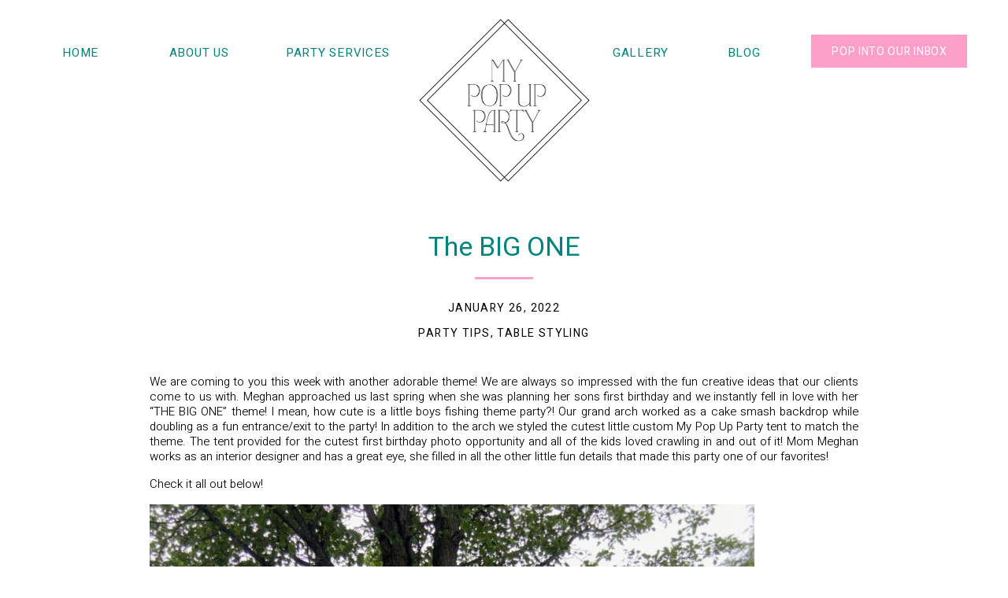

--- FILE ---
content_type: text/html; charset=UTF-8
request_url: https://mypopupparty.com/2022/01/26/the-big-one/
body_size: 16949
content:
<!DOCTYPE html>
<html lang="en-US" class="d">
<head>
<link rel="stylesheet" type="text/css" href="//lib.showit.co/engine/2.6.1/showit.css" />
<meta name='robots' content='index, follow, max-image-preview:large, max-snippet:-1, max-video-preview:-1' />

            <script data-no-defer="1" data-ezscrex="false" data-cfasync="false" data-pagespeed-no-defer data-cookieconsent="ignore">
                var ctPublicFunctions = {"_ajax_nonce":"afd416dcb7","_rest_nonce":"aa8f91250d","_ajax_url":"\/wp-admin\/admin-ajax.php","_rest_url":"https:\/\/mypopupparty.com\/wp-json\/","data__cookies_type":"none","data__ajax_type":false,"data__bot_detector_enabled":1,"data__frontend_data_log_enabled":1,"cookiePrefix":"","wprocket_detected":false,"host_url":"mypopupparty.com","text__ee_click_to_select":"Click to select the whole data","text__ee_original_email":"The complete one is","text__ee_got_it":"Got it","text__ee_blocked":"Blocked","text__ee_cannot_connect":"Cannot connect","text__ee_cannot_decode":"Can not decode email. Unknown reason","text__ee_email_decoder":"CleanTalk email decoder","text__ee_wait_for_decoding":"The magic is on the way!","text__ee_decoding_process":"Please wait a few seconds while we decode the contact data."}
            </script>
        
            <script data-no-defer="1" data-ezscrex="false" data-cfasync="false" data-pagespeed-no-defer data-cookieconsent="ignore">
                var ctPublic = {"_ajax_nonce":"afd416dcb7","settings__forms__check_internal":"0","settings__forms__check_external":"0","settings__forms__force_protection":0,"settings__forms__search_test":"0","settings__data__bot_detector_enabled":1,"settings__sfw__anti_crawler":0,"blog_home":"https:\/\/mypopupparty.com\/","pixel__setting":"3","pixel__enabled":false,"pixel__url":"https:\/\/moderate6-v4.cleantalk.org\/pixel\/5e11db78f69b2c85c4628351de1366c3.gif","data__email_check_before_post":"1","data__email_check_exist_post":1,"data__cookies_type":"none","data__key_is_ok":true,"data__visible_fields_required":true,"wl_brandname":"Anti-Spam by CleanTalk","wl_brandname_short":"CleanTalk","ct_checkjs_key":1625372471,"emailEncoderPassKey":"842a5d1775bab336129185e16a97a40f","bot_detector_forms_excluded":"W10=","advancedCacheExists":false,"varnishCacheExists":false,"wc_ajax_add_to_cart":false}
            </script>
        
	<!-- This site is optimized with the Yoast SEO plugin v26.3 - https://yoast.com/wordpress/plugins/seo/ -->
	<title>The BIG ONE - mypopupparty.com</title>
	<link rel="canonical" href="https://mypopupparty.com/2022/01/26/the-big-one/" />
	<meta property="og:locale" content="en_US" />
	<meta property="og:type" content="article" />
	<meta property="og:title" content="The BIG ONE - mypopupparty.com" />
	<meta property="og:description" content="We are coming to you this week with another adorable theme! We are always so impressed with the fun creative ideas that our clients come to us with. Meghan approached us last spring when she was planning her sons first birthday and we instantly fell in love with her &#8220;THE BIG ONE&#8221; theme! I mean, [&hellip;]" />
	<meta property="og:url" content="https://mypopupparty.com/2022/01/26/the-big-one/" />
	<meta property="og:site_name" content="mypopupparty.com" />
	<meta property="article:published_time" content="2022-01-26T13:36:20+00:00" />
	<meta property="og:image" content="https://mypopupparty.com/wp-content/uploads/sites/20388/2022/01/big1.jpg" />
	<meta property="og:image:width" content="1440" />
	<meta property="og:image:height" content="1440" />
	<meta property="og:image:type" content="image/jpeg" />
	<meta name="author" content="Juliana Scorsone" />
	<meta name="twitter:card" content="summary_large_image" />
	<meta name="twitter:label1" content="Written by" />
	<meta name="twitter:data1" content="Juliana Scorsone" />
	<meta name="twitter:label2" content="Est. reading time" />
	<meta name="twitter:data2" content="1 minute" />
	<script type="application/ld+json" class="yoast-schema-graph">{"@context":"https://schema.org","@graph":[{"@type":"WebPage","@id":"https://mypopupparty.com/2022/01/26/the-big-one/","url":"https://mypopupparty.com/2022/01/26/the-big-one/","name":"The BIG ONE - mypopupparty.com","isPartOf":{"@id":"https://mypopupparty.com/#website"},"primaryImageOfPage":{"@id":"https://mypopupparty.com/2022/01/26/the-big-one/#primaryimage"},"image":{"@id":"https://mypopupparty.com/2022/01/26/the-big-one/#primaryimage"},"thumbnailUrl":"https://mypopupparty.com/wp-content/uploads/sites/20388/2022/01/big1.jpg","datePublished":"2022-01-26T13:36:20+00:00","author":{"@id":"https://mypopupparty.com/#/schema/person/a60dda279cfd858f48913f7fca577f4b"},"breadcrumb":{"@id":"https://mypopupparty.com/2022/01/26/the-big-one/#breadcrumb"},"inLanguage":"en-US","potentialAction":[{"@type":"ReadAction","target":["https://mypopupparty.com/2022/01/26/the-big-one/"]}]},{"@type":"ImageObject","inLanguage":"en-US","@id":"https://mypopupparty.com/2022/01/26/the-big-one/#primaryimage","url":"https://mypopupparty.com/wp-content/uploads/sites/20388/2022/01/big1.jpg","contentUrl":"https://mypopupparty.com/wp-content/uploads/sites/20388/2022/01/big1.jpg","width":1440,"height":1440,"caption":"Big One Birthday Grand Arch"},{"@type":"BreadcrumbList","@id":"https://mypopupparty.com/2022/01/26/the-big-one/#breadcrumb","itemListElement":[{"@type":"ListItem","position":1,"name":"Home","item":"https://mypopupparty.com/"},{"@type":"ListItem","position":2,"name":"Blog","item":"https://mypopupparty.com/blog/"},{"@type":"ListItem","position":3,"name":"The BIG ONE"}]},{"@type":"WebSite","@id":"https://mypopupparty.com/#website","url":"https://mypopupparty.com/","name":"mypopupparty.com","description":"","potentialAction":[{"@type":"SearchAction","target":{"@type":"EntryPoint","urlTemplate":"https://mypopupparty.com/?s={search_term_string}"},"query-input":{"@type":"PropertyValueSpecification","valueRequired":true,"valueName":"search_term_string"}}],"inLanguage":"en-US"},{"@type":"Person","@id":"https://mypopupparty.com/#/schema/person/a60dda279cfd858f48913f7fca577f4b","name":"Juliana Scorsone","image":{"@type":"ImageObject","inLanguage":"en-US","@id":"https://mypopupparty.com/#/schema/person/image/","url":"https://secure.gravatar.com/avatar/1ae7e7e8623c3cb8b44f23c53e895af46484597cad399bd185e747898f2c2eb6?s=96&d=mm&r=g","contentUrl":"https://secure.gravatar.com/avatar/1ae7e7e8623c3cb8b44f23c53e895af46484597cad399bd185e747898f2c2eb6?s=96&d=mm&r=g","caption":"Juliana Scorsone"},"url":"https://mypopupparty.com/author/jmscorsonegmail-com-2/"}]}</script>
	<!-- / Yoast SEO plugin. -->


<link rel='dns-prefetch' href='//fd.cleantalk.org' />
<link rel="alternate" type="application/rss+xml" title="mypopupparty.com &raquo; Feed" href="https://mypopupparty.com/feed/" />
<link rel="alternate" type="application/rss+xml" title="mypopupparty.com &raquo; Comments Feed" href="https://mypopupparty.com/comments/feed/" />
<link rel="alternate" type="application/rss+xml" title="mypopupparty.com &raquo; The BIG ONE Comments Feed" href="https://mypopupparty.com/2022/01/26/the-big-one/feed/" />
<script type="text/javascript">
/* <![CDATA[ */
window._wpemojiSettings = {"baseUrl":"https:\/\/s.w.org\/images\/core\/emoji\/16.0.1\/72x72\/","ext":".png","svgUrl":"https:\/\/s.w.org\/images\/core\/emoji\/16.0.1\/svg\/","svgExt":".svg","source":{"concatemoji":"https:\/\/mypopupparty.com\/wp-includes\/js\/wp-emoji-release.min.js?ver=6.8.3"}};
/*! This file is auto-generated */
!function(s,n){var o,i,e;function c(e){try{var t={supportTests:e,timestamp:(new Date).valueOf()};sessionStorage.setItem(o,JSON.stringify(t))}catch(e){}}function p(e,t,n){e.clearRect(0,0,e.canvas.width,e.canvas.height),e.fillText(t,0,0);var t=new Uint32Array(e.getImageData(0,0,e.canvas.width,e.canvas.height).data),a=(e.clearRect(0,0,e.canvas.width,e.canvas.height),e.fillText(n,0,0),new Uint32Array(e.getImageData(0,0,e.canvas.width,e.canvas.height).data));return t.every(function(e,t){return e===a[t]})}function u(e,t){e.clearRect(0,0,e.canvas.width,e.canvas.height),e.fillText(t,0,0);for(var n=e.getImageData(16,16,1,1),a=0;a<n.data.length;a++)if(0!==n.data[a])return!1;return!0}function f(e,t,n,a){switch(t){case"flag":return n(e,"\ud83c\udff3\ufe0f\u200d\u26a7\ufe0f","\ud83c\udff3\ufe0f\u200b\u26a7\ufe0f")?!1:!n(e,"\ud83c\udde8\ud83c\uddf6","\ud83c\udde8\u200b\ud83c\uddf6")&&!n(e,"\ud83c\udff4\udb40\udc67\udb40\udc62\udb40\udc65\udb40\udc6e\udb40\udc67\udb40\udc7f","\ud83c\udff4\u200b\udb40\udc67\u200b\udb40\udc62\u200b\udb40\udc65\u200b\udb40\udc6e\u200b\udb40\udc67\u200b\udb40\udc7f");case"emoji":return!a(e,"\ud83e\udedf")}return!1}function g(e,t,n,a){var r="undefined"!=typeof WorkerGlobalScope&&self instanceof WorkerGlobalScope?new OffscreenCanvas(300,150):s.createElement("canvas"),o=r.getContext("2d",{willReadFrequently:!0}),i=(o.textBaseline="top",o.font="600 32px Arial",{});return e.forEach(function(e){i[e]=t(o,e,n,a)}),i}function t(e){var t=s.createElement("script");t.src=e,t.defer=!0,s.head.appendChild(t)}"undefined"!=typeof Promise&&(o="wpEmojiSettingsSupports",i=["flag","emoji"],n.supports={everything:!0,everythingExceptFlag:!0},e=new Promise(function(e){s.addEventListener("DOMContentLoaded",e,{once:!0})}),new Promise(function(t){var n=function(){try{var e=JSON.parse(sessionStorage.getItem(o));if("object"==typeof e&&"number"==typeof e.timestamp&&(new Date).valueOf()<e.timestamp+604800&&"object"==typeof e.supportTests)return e.supportTests}catch(e){}return null}();if(!n){if("undefined"!=typeof Worker&&"undefined"!=typeof OffscreenCanvas&&"undefined"!=typeof URL&&URL.createObjectURL&&"undefined"!=typeof Blob)try{var e="postMessage("+g.toString()+"("+[JSON.stringify(i),f.toString(),p.toString(),u.toString()].join(",")+"));",a=new Blob([e],{type:"text/javascript"}),r=new Worker(URL.createObjectURL(a),{name:"wpTestEmojiSupports"});return void(r.onmessage=function(e){c(n=e.data),r.terminate(),t(n)})}catch(e){}c(n=g(i,f,p,u))}t(n)}).then(function(e){for(var t in e)n.supports[t]=e[t],n.supports.everything=n.supports.everything&&n.supports[t],"flag"!==t&&(n.supports.everythingExceptFlag=n.supports.everythingExceptFlag&&n.supports[t]);n.supports.everythingExceptFlag=n.supports.everythingExceptFlag&&!n.supports.flag,n.DOMReady=!1,n.readyCallback=function(){n.DOMReady=!0}}).then(function(){return e}).then(function(){var e;n.supports.everything||(n.readyCallback(),(e=n.source||{}).concatemoji?t(e.concatemoji):e.wpemoji&&e.twemoji&&(t(e.twemoji),t(e.wpemoji)))}))}((window,document),window._wpemojiSettings);
/* ]]> */
</script>
<style id='wp-emoji-styles-inline-css' type='text/css'>

	img.wp-smiley, img.emoji {
		display: inline !important;
		border: none !important;
		box-shadow: none !important;
		height: 1em !important;
		width: 1em !important;
		margin: 0 0.07em !important;
		vertical-align: -0.1em !important;
		background: none !important;
		padding: 0 !important;
	}
</style>
<link rel='stylesheet' id='wp-block-library-css' href='https://mypopupparty.com/wp-includes/css/dist/block-library/style.min.css?ver=6.8.3' type='text/css' media='all' />
<style id='classic-theme-styles-inline-css' type='text/css'>
/*! This file is auto-generated */
.wp-block-button__link{color:#fff;background-color:#32373c;border-radius:9999px;box-shadow:none;text-decoration:none;padding:calc(.667em + 2px) calc(1.333em + 2px);font-size:1.125em}.wp-block-file__button{background:#32373c;color:#fff;text-decoration:none}
</style>
<style id='global-styles-inline-css' type='text/css'>
:root{--wp--preset--aspect-ratio--square: 1;--wp--preset--aspect-ratio--4-3: 4/3;--wp--preset--aspect-ratio--3-4: 3/4;--wp--preset--aspect-ratio--3-2: 3/2;--wp--preset--aspect-ratio--2-3: 2/3;--wp--preset--aspect-ratio--16-9: 16/9;--wp--preset--aspect-ratio--9-16: 9/16;--wp--preset--color--black: #000000;--wp--preset--color--cyan-bluish-gray: #abb8c3;--wp--preset--color--white: #ffffff;--wp--preset--color--pale-pink: #f78da7;--wp--preset--color--vivid-red: #cf2e2e;--wp--preset--color--luminous-vivid-orange: #ff6900;--wp--preset--color--luminous-vivid-amber: #fcb900;--wp--preset--color--light-green-cyan: #7bdcb5;--wp--preset--color--vivid-green-cyan: #00d084;--wp--preset--color--pale-cyan-blue: #8ed1fc;--wp--preset--color--vivid-cyan-blue: #0693e3;--wp--preset--color--vivid-purple: #9b51e0;--wp--preset--gradient--vivid-cyan-blue-to-vivid-purple: linear-gradient(135deg,rgba(6,147,227,1) 0%,rgb(155,81,224) 100%);--wp--preset--gradient--light-green-cyan-to-vivid-green-cyan: linear-gradient(135deg,rgb(122,220,180) 0%,rgb(0,208,130) 100%);--wp--preset--gradient--luminous-vivid-amber-to-luminous-vivid-orange: linear-gradient(135deg,rgba(252,185,0,1) 0%,rgba(255,105,0,1) 100%);--wp--preset--gradient--luminous-vivid-orange-to-vivid-red: linear-gradient(135deg,rgba(255,105,0,1) 0%,rgb(207,46,46) 100%);--wp--preset--gradient--very-light-gray-to-cyan-bluish-gray: linear-gradient(135deg,rgb(238,238,238) 0%,rgb(169,184,195) 100%);--wp--preset--gradient--cool-to-warm-spectrum: linear-gradient(135deg,rgb(74,234,220) 0%,rgb(151,120,209) 20%,rgb(207,42,186) 40%,rgb(238,44,130) 60%,rgb(251,105,98) 80%,rgb(254,248,76) 100%);--wp--preset--gradient--blush-light-purple: linear-gradient(135deg,rgb(255,206,236) 0%,rgb(152,150,240) 100%);--wp--preset--gradient--blush-bordeaux: linear-gradient(135deg,rgb(254,205,165) 0%,rgb(254,45,45) 50%,rgb(107,0,62) 100%);--wp--preset--gradient--luminous-dusk: linear-gradient(135deg,rgb(255,203,112) 0%,rgb(199,81,192) 50%,rgb(65,88,208) 100%);--wp--preset--gradient--pale-ocean: linear-gradient(135deg,rgb(255,245,203) 0%,rgb(182,227,212) 50%,rgb(51,167,181) 100%);--wp--preset--gradient--electric-grass: linear-gradient(135deg,rgb(202,248,128) 0%,rgb(113,206,126) 100%);--wp--preset--gradient--midnight: linear-gradient(135deg,rgb(2,3,129) 0%,rgb(40,116,252) 100%);--wp--preset--font-size--small: 13px;--wp--preset--font-size--medium: 20px;--wp--preset--font-size--large: 36px;--wp--preset--font-size--x-large: 42px;--wp--preset--spacing--20: 0.44rem;--wp--preset--spacing--30: 0.67rem;--wp--preset--spacing--40: 1rem;--wp--preset--spacing--50: 1.5rem;--wp--preset--spacing--60: 2.25rem;--wp--preset--spacing--70: 3.38rem;--wp--preset--spacing--80: 5.06rem;--wp--preset--shadow--natural: 6px 6px 9px rgba(0, 0, 0, 0.2);--wp--preset--shadow--deep: 12px 12px 50px rgba(0, 0, 0, 0.4);--wp--preset--shadow--sharp: 6px 6px 0px rgba(0, 0, 0, 0.2);--wp--preset--shadow--outlined: 6px 6px 0px -3px rgba(255, 255, 255, 1), 6px 6px rgba(0, 0, 0, 1);--wp--preset--shadow--crisp: 6px 6px 0px rgba(0, 0, 0, 1);}:where(.is-layout-flex){gap: 0.5em;}:where(.is-layout-grid){gap: 0.5em;}body .is-layout-flex{display: flex;}.is-layout-flex{flex-wrap: wrap;align-items: center;}.is-layout-flex > :is(*, div){margin: 0;}body .is-layout-grid{display: grid;}.is-layout-grid > :is(*, div){margin: 0;}:where(.wp-block-columns.is-layout-flex){gap: 2em;}:where(.wp-block-columns.is-layout-grid){gap: 2em;}:where(.wp-block-post-template.is-layout-flex){gap: 1.25em;}:where(.wp-block-post-template.is-layout-grid){gap: 1.25em;}.has-black-color{color: var(--wp--preset--color--black) !important;}.has-cyan-bluish-gray-color{color: var(--wp--preset--color--cyan-bluish-gray) !important;}.has-white-color{color: var(--wp--preset--color--white) !important;}.has-pale-pink-color{color: var(--wp--preset--color--pale-pink) !important;}.has-vivid-red-color{color: var(--wp--preset--color--vivid-red) !important;}.has-luminous-vivid-orange-color{color: var(--wp--preset--color--luminous-vivid-orange) !important;}.has-luminous-vivid-amber-color{color: var(--wp--preset--color--luminous-vivid-amber) !important;}.has-light-green-cyan-color{color: var(--wp--preset--color--light-green-cyan) !important;}.has-vivid-green-cyan-color{color: var(--wp--preset--color--vivid-green-cyan) !important;}.has-pale-cyan-blue-color{color: var(--wp--preset--color--pale-cyan-blue) !important;}.has-vivid-cyan-blue-color{color: var(--wp--preset--color--vivid-cyan-blue) !important;}.has-vivid-purple-color{color: var(--wp--preset--color--vivid-purple) !important;}.has-black-background-color{background-color: var(--wp--preset--color--black) !important;}.has-cyan-bluish-gray-background-color{background-color: var(--wp--preset--color--cyan-bluish-gray) !important;}.has-white-background-color{background-color: var(--wp--preset--color--white) !important;}.has-pale-pink-background-color{background-color: var(--wp--preset--color--pale-pink) !important;}.has-vivid-red-background-color{background-color: var(--wp--preset--color--vivid-red) !important;}.has-luminous-vivid-orange-background-color{background-color: var(--wp--preset--color--luminous-vivid-orange) !important;}.has-luminous-vivid-amber-background-color{background-color: var(--wp--preset--color--luminous-vivid-amber) !important;}.has-light-green-cyan-background-color{background-color: var(--wp--preset--color--light-green-cyan) !important;}.has-vivid-green-cyan-background-color{background-color: var(--wp--preset--color--vivid-green-cyan) !important;}.has-pale-cyan-blue-background-color{background-color: var(--wp--preset--color--pale-cyan-blue) !important;}.has-vivid-cyan-blue-background-color{background-color: var(--wp--preset--color--vivid-cyan-blue) !important;}.has-vivid-purple-background-color{background-color: var(--wp--preset--color--vivid-purple) !important;}.has-black-border-color{border-color: var(--wp--preset--color--black) !important;}.has-cyan-bluish-gray-border-color{border-color: var(--wp--preset--color--cyan-bluish-gray) !important;}.has-white-border-color{border-color: var(--wp--preset--color--white) !important;}.has-pale-pink-border-color{border-color: var(--wp--preset--color--pale-pink) !important;}.has-vivid-red-border-color{border-color: var(--wp--preset--color--vivid-red) !important;}.has-luminous-vivid-orange-border-color{border-color: var(--wp--preset--color--luminous-vivid-orange) !important;}.has-luminous-vivid-amber-border-color{border-color: var(--wp--preset--color--luminous-vivid-amber) !important;}.has-light-green-cyan-border-color{border-color: var(--wp--preset--color--light-green-cyan) !important;}.has-vivid-green-cyan-border-color{border-color: var(--wp--preset--color--vivid-green-cyan) !important;}.has-pale-cyan-blue-border-color{border-color: var(--wp--preset--color--pale-cyan-blue) !important;}.has-vivid-cyan-blue-border-color{border-color: var(--wp--preset--color--vivid-cyan-blue) !important;}.has-vivid-purple-border-color{border-color: var(--wp--preset--color--vivid-purple) !important;}.has-vivid-cyan-blue-to-vivid-purple-gradient-background{background: var(--wp--preset--gradient--vivid-cyan-blue-to-vivid-purple) !important;}.has-light-green-cyan-to-vivid-green-cyan-gradient-background{background: var(--wp--preset--gradient--light-green-cyan-to-vivid-green-cyan) !important;}.has-luminous-vivid-amber-to-luminous-vivid-orange-gradient-background{background: var(--wp--preset--gradient--luminous-vivid-amber-to-luminous-vivid-orange) !important;}.has-luminous-vivid-orange-to-vivid-red-gradient-background{background: var(--wp--preset--gradient--luminous-vivid-orange-to-vivid-red) !important;}.has-very-light-gray-to-cyan-bluish-gray-gradient-background{background: var(--wp--preset--gradient--very-light-gray-to-cyan-bluish-gray) !important;}.has-cool-to-warm-spectrum-gradient-background{background: var(--wp--preset--gradient--cool-to-warm-spectrum) !important;}.has-blush-light-purple-gradient-background{background: var(--wp--preset--gradient--blush-light-purple) !important;}.has-blush-bordeaux-gradient-background{background: var(--wp--preset--gradient--blush-bordeaux) !important;}.has-luminous-dusk-gradient-background{background: var(--wp--preset--gradient--luminous-dusk) !important;}.has-pale-ocean-gradient-background{background: var(--wp--preset--gradient--pale-ocean) !important;}.has-electric-grass-gradient-background{background: var(--wp--preset--gradient--electric-grass) !important;}.has-midnight-gradient-background{background: var(--wp--preset--gradient--midnight) !important;}.has-small-font-size{font-size: var(--wp--preset--font-size--small) !important;}.has-medium-font-size{font-size: var(--wp--preset--font-size--medium) !important;}.has-large-font-size{font-size: var(--wp--preset--font-size--large) !important;}.has-x-large-font-size{font-size: var(--wp--preset--font-size--x-large) !important;}
:where(.wp-block-post-template.is-layout-flex){gap: 1.25em;}:where(.wp-block-post-template.is-layout-grid){gap: 1.25em;}
:where(.wp-block-columns.is-layout-flex){gap: 2em;}:where(.wp-block-columns.is-layout-grid){gap: 2em;}
:root :where(.wp-block-pullquote){font-size: 1.5em;line-height: 1.6;}
</style>
<link rel='stylesheet' id='cleantalk-public-css-css' href='https://mypopupparty.com/wp-content/plugins/cleantalk-spam-protect/css/cleantalk-public.min.css?ver=6.67_1762444487' type='text/css' media='all' />
<link rel='stylesheet' id='cleantalk-email-decoder-css-css' href='https://mypopupparty.com/wp-content/plugins/cleantalk-spam-protect/css/cleantalk-email-decoder.min.css?ver=6.67_1762444487' type='text/css' media='all' />
<script type="text/javascript" src="https://mypopupparty.com/wp-content/plugins/cleantalk-spam-protect/js/apbct-public-bundle.min.js?ver=6.67_1762444487" id="apbct-public-bundle.min-js-js"></script>
<script type="text/javascript" src="https://fd.cleantalk.org/ct-bot-detector-wrapper.js?ver=6.67" id="ct_bot_detector-js" defer="defer" data-wp-strategy="defer"></script>
<script type="text/javascript" src="https://mypopupparty.com/wp-includes/js/jquery/jquery.min.js?ver=3.7.1" id="jquery-core-js"></script>
<script type="text/javascript" src="https://mypopupparty.com/wp-includes/js/jquery/jquery-migrate.min.js?ver=3.4.1" id="jquery-migrate-js"></script>
<script type="text/javascript" src="https://mypopupparty.com/wp-content/plugins/showit/public/js/showit.js?ver=1766530717" id="si-script-js"></script>
<link rel="https://api.w.org/" href="https://mypopupparty.com/wp-json/" /><link rel="alternate" title="JSON" type="application/json" href="https://mypopupparty.com/wp-json/wp/v2/posts/92" /><link rel="EditURI" type="application/rsd+xml" title="RSD" href="https://mypopupparty.com/xmlrpc.php?rsd" />
<link rel='shortlink' href='https://mypopupparty.com/?p=92' />
<link rel="alternate" title="oEmbed (JSON)" type="application/json+oembed" href="https://mypopupparty.com/wp-json/oembed/1.0/embed?url=https%3A%2F%2Fmypopupparty.com%2F2022%2F01%2F26%2Fthe-big-one%2F" />
<link rel="alternate" title="oEmbed (XML)" type="text/xml+oembed" href="https://mypopupparty.com/wp-json/oembed/1.0/embed?url=https%3A%2F%2Fmypopupparty.com%2F2022%2F01%2F26%2Fthe-big-one%2F&#038;format=xml" />
<style type="text/css">.recentcomments a{display:inline !important;padding:0 !important;margin:0 !important;}</style>
<meta charset="UTF-8" />
<meta name="viewport" content="width=device-width, initial-scale=1" />
<link rel="icon" type="image/png" href="//static.showit.co/200/0hmXh4F9TYq1bW0uxuHYtw/139806/my-pop-up-party-favicon-2.png" />
<link rel="preconnect" href="https://static.showit.co" />

<link rel="preconnect" href="https://fonts.googleapis.com">
<link rel="preconnect" href="https://fonts.gstatic.com" crossorigin>
<link href="https://fonts.googleapis.com/css?family=Heebo:regular|Heebo:300|Lato:300" rel="stylesheet" type="text/css"/>
<style>
@font-face{font-family:Fleur inline;src:url('//static.showit.co/file/Lo0UfPylS8qm_9mdc_oZfA/139806/font.woff');}
</style>
<script id="init_data" type="application/json">
{"mobile":{"w":320},"desktop":{"w":1200,"defaultTrIn":{"type":"fade"},"defaultTrOut":{"type":"fade"},"bgFillType":"color","bgColor":"#000000:0"},"sid":"okva_demtagjqjdpft6zdw","break":768,"assetURL":"//static.showit.co","contactFormId":"139806/265618","cfAction":"aHR0cHM6Ly9jbGllbnRzZXJ2aWNlLnNob3dpdC5jby9jb250YWN0Zm9ybQ==","sgAction":"aHR0cHM6Ly9jbGllbnRzZXJ2aWNlLnNob3dpdC5jby9zb2NpYWxncmlk","blockData":[{"slug":"mobile-nav","visible":"m","states":[{"d":{"bgFillType":"color","bgColor":"#000000:0","bgMediaType":"none"},"m":{"bgFillType":"color","bgColor":"#000000:0","bgMediaType":"none"},"slug":"view-1"},{"d":{"bgFillType":"color","bgColor":"#000000:0","bgMediaType":"none"},"m":{"bgFillType":"color","bgColor":"#000000:0","bgMediaType":"none"},"slug":"view-2"}],"d":{"h":400,"w":1200,"bgFillType":"color","bgColor":"colors-7","bgMediaType":"none"},"m":{"h":1,"w":320,"locking":{},"bgFillType":"color","bgColor":"colors-7","bgMediaType":"none"},"stateTrans":[{},{}]},{"slug":"desktop-nav","visible":"d","states":[],"d":{"h":125,"w":1200,"bgFillType":"color","bgColor":"colors-7","bgMediaType":"none"},"m":{"h":200,"w":320,"bgFillType":"color","bgColor":"colors-7","bgMediaType":"none"}},{"slug":"spacer","visible":"m","states":[],"d":{"h":400,"w":1200,"bgFillType":"color","bgColor":"colors-7","bgMediaType":"none"},"m":{"h":125,"w":320,"bgFillType":"color","bgColor":"colors-7","bgMediaType":"none"}},{"slug":"post-title","visible":"a","states":[],"d":{"h":211,"w":1200,"locking":{"offset":100},"nature":"dH","bgFillType":"color","bgColor":"#FFFFFF","bgMediaType":"none"},"m":{"h":52,"w":320,"nature":"dH","bgFillType":"color","bgColor":"#FFFFFF","bgMediaType":"none"}},{"slug":"post-meta","visible":"a","states":[],"d":{"h":539,"w":1200,"nature":"dH","bgFillType":"color","bgColor":"#FFFFFF","bgMediaType":"none"},"m":{"h":353,"w":320,"nature":"dH","bgFillType":"color","bgColor":"#FFFFFF","bgMediaType":"none"}},{"slug":"comments","visible":"a","states":[],"d":{"h":97,"w":1200,"nature":"dH","bgFillType":"color","bgColor":"#FFFFFF","bgMediaType":"none"},"m":{"h":79,"w":320,"nature":"dH","bgFillType":"color","bgColor":"#FFFFFF","bgMediaType":"none"}},{"slug":"comments-form","visible":"a","states":[],"d":{"h":97,"w":1200,"nature":"dH","bgFillType":"color","bgColor":"#FFFFFF","bgMediaType":"none"},"m":{"h":79,"w":320,"nature":"dH","bgFillType":"color","bgColor":"#FFFFFF","bgMediaType":"none"}},{"slug":"pagination","visible":"a","states":[],"d":{"h":125,"w":1200,"nature":"dH","bgFillType":"color","bgColor":"#FFFFFF","bgMediaType":"none"},"m":{"h":126,"w":320,"nature":"dH","bgFillType":"color","bgColor":"#FFFFFF","bgMediaType":"none"}},{"slug":"email-signup","visible":"a","states":[],"d":{"h":501,"w":1200,"bgFillType":"color","bgColor":"colors-2","bgMediaType":"none"},"m":{"h":451,"w":320,"bgFillType":"color","bgColor":"colors-2","bgMediaType":"none"}},{"slug":"ig-feed","visible":"d","states":[],"d":{"h":250,"w":1200,"bgFillType":"color","bgColor":"colors-5","bgMediaType":"none"},"m":{"h":150,"w":320,"bgFillType":"color","bgColor":"colors-5","bgMediaType":"none"}},{"slug":"footer-1","visible":"a","states":[],"d":{"h":271,"w":1200,"bgFillType":"color","bgColor":"colors-4","bgMediaType":"none"},"m":{"h":443,"w":320,"bgFillType":"color","bgColor":"colors-4","bgMediaType":"none"}},{"slug":"footer-2","visible":"a","states":[],"d":{"h":40,"w":1200,"bgFillType":"color","bgColor":"colors-7","bgMediaType":"none"},"m":{"h":50,"w":320,"bgFillType":"color","bgColor":"colors-7","bgMediaType":"none"}}],"elementData":[{"type":"simple","visible":"a","id":"mobile-nav_view-1_0","blockId":"mobile-nav","m":{"x":-9,"y":0,"w":333,"h":56,"a":0},"d":{"x":360,"y":120,"w":480,"h":160,"a":0}},{"type":"simple","visible":"a","id":"mobile-nav_view-1_1","blockId":"mobile-nav","m":{"x":109,"y":-9,"w":103,"h":103,"a":45},"d":{"x":360,"y":120,"w":480,"h":160,"a":0}},{"type":"graphic","visible":"a","id":"mobile-nav_view-1_2","blockId":"mobile-nav","m":{"x":111,"y":5,"w":99,"h":103,"a":0},"d":{"x":460,"y":60,"w":280,"h":280,"a":0},"c":{"key":"ffTVBoUFSvirCOpUaDAk4Q/139806/my_pop_up_party_logo_black-01.png","aspect_ratio":1}},{"type":"icon","visible":"a","id":"mobile-nav_view-1_3","blockId":"mobile-nav","m":{"x":266,"y":5,"w":50,"h":50,"a":0},"d":{"x":550,"y":150,"w":100,"h":100,"a":0}},{"type":"simple","visible":"a","id":"mobile-nav_view-2_0","blockId":"mobile-nav","m":{"x":-13,"y":43,"w":333,"h":812,"a":0},"d":{"x":360,"y":120,"w":480,"h":160,"a":0}},{"type":"graphic","visible":"a","id":"mobile-nav_view-2_1","blockId":"mobile-nav","m":{"x":-1,"y":54,"w":324,"h":212,"a":0,"gs":{"s":35}},"d":{"x":500,"y":60,"w":187,"h":280,"a":0},"c":{"key":"V-u2qd0_Tu2pxJTvaBUgRw/139806/img_4179.jpg","aspect_ratio":1.49792}},{"type":"simple","visible":"a","id":"mobile-nav_view-2_2","blockId":"mobile-nav","m":{"x":-9,"y":0,"w":333,"h":56,"a":0},"d":{"x":360,"y":120,"w":480,"h":160,"a":0}},{"type":"simple","visible":"a","id":"mobile-nav_view-2_3","blockId":"mobile-nav","m":{"x":109,"y":-9,"w":103,"h":103,"a":45},"d":{"x":360,"y":120,"w":480,"h":160,"a":0}},{"type":"graphic","visible":"a","id":"mobile-nav_view-2_4","blockId":"mobile-nav","m":{"x":111,"y":5,"w":99,"h":103,"a":0},"d":{"x":460,"y":60,"w":280,"h":280,"a":0},"c":{"key":"ffTVBoUFSvirCOpUaDAk4Q/139806/my_pop_up_party_logo_black-01.png","aspect_ratio":1}},{"type":"icon","visible":"a","id":"mobile-nav_view-2_5","blockId":"mobile-nav","m":{"x":281,"y":13,"w":35,"h":32,"a":0},"d":{"x":550,"y":150,"w":100,"h":100,"a":0}},{"type":"simple","visible":"a","id":"mobile-nav_view-2_6","blockId":"mobile-nav","m":{"x":48,"y":246,"w":224,"h":40,"a":0},"d":{"x":360,"y":120,"w":480,"h":160,"a":0}},{"type":"text","visible":"a","id":"mobile-nav_view-2_7","blockId":"mobile-nav","m":{"x":109,"y":259,"w":102,"h":17,"a":0},"d":{"x":543,"y":191,"w":114,"h":19,"a":0}},{"type":"text","visible":"a","id":"mobile-nav_view-2_8","blockId":"mobile-nav","m":{"x":109,"y":314,"w":102,"h":17,"a":0},"d":{"x":543,"y":191,"w":114,"h":19,"a":0}},{"type":"text","visible":"a","id":"mobile-nav_view-2_9","blockId":"mobile-nav","m":{"x":109,"y":343,"w":102,"h":17,"a":0},"d":{"x":543,"y":191,"w":114,"h":19,"a":0}},{"type":"text","visible":"a","id":"mobile-nav_view-2_10","blockId":"mobile-nav","m":{"x":93,"y":372,"w":134,"h":17,"a":0},"d":{"x":543,"y":191,"w":114,"h":19,"a":0}},{"type":"text","visible":"a","id":"mobile-nav_view-2_11","blockId":"mobile-nav","m":{"x":93,"y":401,"w":134,"h":17,"a":0},"d":{"x":543,"y":191,"w":114,"h":19,"a":0}},{"type":"text","visible":"a","id":"mobile-nav_view-2_12","blockId":"mobile-nav","m":{"x":93,"y":430,"w":134,"h":17,"a":0},"d":{"x":543,"y":191,"w":114,"h":19,"a":0}},{"type":"simple","visible":"a","id":"mobile-nav_view-2_13","blockId":"mobile-nav","m":{"x":63,"y":466,"w":195,"h":40,"a":0},"d":{"x":360,"y":120,"w":480,"h":160,"a":0}},{"type":"text","visible":"a","id":"mobile-nav_view-2_14","blockId":"mobile-nav","m":{"x":81,"y":478,"w":161,"h":17,"a":0},"d":{"x":543,"y":191,"w":114,"h":19,"a":0}},{"type":"simple","visible":"a","id":"desktop-nav_0","blockId":"desktop-nav","m":{"x":48,"y":30,"w":224,"h":140,"a":0},"d":{"x":990,"y":44,"w":198,"h":42,"a":0}},{"type":"simple","visible":"a","id":"desktop-nav_1","blockId":"desktop-nav","m":{"x":48,"y":30,"w":224,"h":140,"a":0},"d":{"x":504,"y":27,"w":191,"h":194,"a":45}},{"type":"text","visible":"a","id":"desktop-nav_2","blockId":"desktop-nav","m":{"x":103,"y":90,"w":113.39999999999999,"h":21,"a":0},"d":{"x":168,"y":58,"w":89,"h":20,"a":0}},{"type":"text","visible":"a","id":"desktop-nav_3","blockId":"desktop-nav","m":{"x":103,"y":90,"w":113.39999999999999,"h":21,"a":0},"d":{"x":312,"y":58,"w":153,"h":20,"a":0}},{"type":"text","visible":"a","id":"desktop-nav_4","blockId":"desktop-nav","m":{"x":103,"y":90,"w":113.39999999999999,"h":21,"a":0},"d":{"x":872,"y":58,"w":65,"h":20,"a":0}},{"type":"text","visible":"a","id":"desktop-nav_5","blockId":"desktop-nav","m":{"x":103,"y":90,"w":113.39999999999999,"h":21,"a":0},"d":{"x":995,"y":57,"w":189,"h":20,"a":0}},{"type":"text","visible":"a","id":"desktop-nav_6","blockId":"desktop-nav","m":{"x":103,"y":90,"w":113.39999999999999,"h":21,"a":0},"d":{"x":734,"y":58,"w":79,"h":20,"a":0}},{"type":"text","visible":"a","id":"desktop-nav_7","blockId":"desktop-nav","m":{"x":103,"y":90,"w":113.39999999999999,"h":21,"a":0},"d":{"x":34,"y":58,"w":56,"h":20,"a":0}},{"type":"graphic","visible":"a","id":"desktop-nav_8","blockId":"desktop-nav","m":{"x":90,"y":30,"w":140,"h":140,"a":0},"d":{"x":487,"y":22,"w":227,"h":211,"a":0},"c":{"key":"ffTVBoUFSvirCOpUaDAk4Q/139806/my_pop_up_party_logo_black-01.png","aspect_ratio":1}},{"type":"text","visible":"a","id":"post-title_0","blockId":"post-title","m":{"x":20,"y":19,"w":280,"h":20,"a":0},"d":{"x":150,"y":169,"w":900,"h":41.006,"a":0}},{"type":"text","visible":"a","id":"post-meta_0","blockId":"post-meta","m":{"x":20,"y":56,"w":280,"h":21,"a":0},"d":{"x":150,"y":79,"w":900,"h":29.016,"a":0}},{"type":"text","visible":"a","id":"post-meta_1","blockId":"post-meta","m":{"x":20,"y":29,"w":280,"h":22,"a":0},"d":{"x":150,"y":47,"w":900,"h":29.016,"a":0}},{"type":"simple","visible":"a","id":"post-meta_2","blockId":"post-meta","m":{"x":141.5,"y":9,"w":37,"h":3,"a":0},"d":{"x":563,"y":16,"w":74,"h":3,"a":0}},{"type":"text","visible":"a","id":"post-meta_3","blockId":"post-meta","m":{"x":20,"y":94,"w":280,"h":250,"a":0},"d":{"x":150,"y":140,"w":900,"h":370,"a":0}},{"type":"text","visible":"a","id":"comments_0","blockId":"comments","m":{"x":13.993,"y":50,"w":292.015,"h":26.004,"a":0},"d":{"x":100,"y":61,"w":809.009,"h":33.014,"a":0}},{"type":"text","visible":"a","id":"comments_1","blockId":"comments","m":{"x":28,"y":20,"w":265.003,"h":17.003,"a":0},"d":{"x":369,"y":32,"w":277,"h":24,"a":0}},{"type":"text","visible":"a","id":"comments-form_0","blockId":"comments-form","m":{"x":14,"y":19,"w":292.001,"h":57.014,"a":0},"d":{"x":100,"y":11,"w":809.016,"h":78.011,"a":0}},{"type":"text","visible":"a","id":"pagination_0","blockId":"pagination","m":{"x":12,"y":25,"w":296,"h":38,"a":0},"d":{"x":632.75,"y":32,"w":506.02,"h":29.018,"a":0}},{"type":"text","visible":"a","id":"pagination_1","blockId":"pagination","m":{"x":12,"y":84,"w":296,"h":39,"a":0},"d":{"x":50,"y":34,"w":527.021,"h":29.022,"a":0}},{"type":"text","visible":"a","id":"email-signup_0","blockId":"email-signup","m":{"x":46,"y":66,"w":228,"h":35,"a":0},"d":{"x":309,"y":75,"w":582,"h":48,"a":0}},{"type":"text","visible":"a","id":"email-signup_1","blockId":"email-signup","m":{"x":42,"y":126,"w":237,"h":41,"a":0},"d":{"x":328,"y":147,"w":544,"h":20,"a":0}},{"type":"iframe","visible":"a","id":"email-signup_2","blockId":"email-signup","m":{"x":20,"y":180,"w":280,"h":220,"a":0},"d":{"x":223,"y":185,"w":755,"h":296,"a":0}},{"type":"social","visible":"a","id":"ig-feed_0","blockId":"ig-feed","m":{"x":10,"y":30,"w":300,"h":90,"a":0},"d":{"x":-65,"y":0,"w":1557,"h":250,"a":0,"trIn":{"cl":"slideIn","d":"0.5","dl":"0"}}},{"type":"text","visible":"a","id":"footer-1_0","blockId":"footer-1","m":{"x":42,"y":191,"w":100,"h":20,"a":0},"d":{"x":1109,"y":54,"w":59,"h":19,"a":0,"lockH":"r"}},{"type":"text","visible":"a","id":"footer-1_1","blockId":"footer-1","m":{"x":42,"y":225,"w":100,"h":19,"a":0},"d":{"x":1070,"y":83,"w":98,"h":19,"a":0,"lockH":"r"}},{"type":"text","visible":"a","id":"footer-1_2","blockId":"footer-1","m":{"x":7,"y":257,"w":169,"h":19,"a":0},"d":{"x":999,"y":112,"w":169,"h":19,"a":0,"lockH":"r"}},{"type":"text","visible":"a","id":"footer-1_3","blockId":"footer-1","m":{"x":151,"y":190,"w":169,"h":19,"a":0},"d":{"x":999,"y":141,"w":169,"h":19,"a":0,"lockH":"r"}},{"type":"text","visible":"a","id":"footer-1_4","blockId":"footer-1","m":{"x":151,"y":224,"w":169,"h":19,"a":0},"d":{"x":999,"y":170,"w":169,"h":19,"a":0,"lockH":"r"}},{"type":"text","visible":"a","id":"footer-1_5","blockId":"footer-1","m":{"x":151,"y":256,"w":169,"h":19,"a":0},"d":{"x":999,"y":199,"w":169,"h":19,"a":0,"lockH":"r"}},{"type":"graphic","visible":"a","id":"footer-1_6","blockId":"footer-1","m":{"x":66,"y":44,"w":188,"h":107,"a":0},"d":{"x":479,"y":66,"w":242,"h":140,"a":0},"c":{"key":"9-z-Hd9lS6ae6Xxsk2i5ug/139806/my_pop_up_party_logo_submark_white-01.png","aspect_ratio":1.75352}},{"type":"iframe","visible":"a","id":"footer-1_7","blockId":"footer-1","m":{"x":47,"y":317,"w":224,"h":102,"a":0},"d":{"x":37,"y":89,"w":353,"h":94,"a":0,"lockH":"l"}},{"type":"text","visible":"a","id":"footer-2_0","blockId":"footer-2","m":{"x":36,"y":10,"w":248,"h":32,"a":0},"d":{"x":186,"y":17,"w":828,"h":7,"a":0}}]}
</script>
<link
rel="stylesheet"
type="text/css"
href="https://cdnjs.cloudflare.com/ajax/libs/animate.css/3.4.0/animate.min.css"
/>


<script src="//lib.showit.co/engine/2.6.1/showit-lib.min.js"></script>
<script src="//lib.showit.co/engine/2.6.1/showit.min.js"></script>
<script>

function initPage(){

}
</script>

<style id="si-page-css">
html.m {background-color:rgba(0,0,0,0);}
html.d {background-color:rgba(0,0,0,0);}
.d .se:has(.st-primary) {border-radius:10px;box-shadow:none;opacity:1;overflow:hidden;}
.d .st-primary {padding:10px 14px 10px 14px;border-width:0px;border-color:rgba(0,0,0,1);background-color:rgba(0,0,0,1);background-image:none;border-radius:inherit;transition-duration:0.5s;}
.d .st-primary span {color:rgba(255,255,255,1);font-family:'Heebo';font-weight:400;font-style:normal;font-size:14px;text-align:center;text-transform:uppercase;letter-spacing:0.1em;line-height:1.3;transition-duration:0.5s;}
.d .se:has(.st-primary:hover), .d .se:has(.trigger-child-hovers:hover .st-primary) {}
.d .st-primary.se-button:hover, .d .trigger-child-hovers:hover .st-primary.se-button {background-color:rgba(0,0,0,1);background-image:none;transition-property:background-color,background-image;}
.d .st-primary.se-button:hover span, .d .trigger-child-hovers:hover .st-primary.se-button span {}
.m .se:has(.st-primary) {border-radius:10px;box-shadow:none;opacity:1;overflow:hidden;}
.m .st-primary {padding:10px 14px 10px 14px;border-width:0px;border-color:rgba(0,0,0,1);background-color:rgba(0,0,0,1);background-image:none;border-radius:inherit;}
.m .st-primary span {color:rgba(255,255,255,1);font-family:'Heebo';font-weight:400;font-style:normal;font-size:12px;text-align:center;text-transform:uppercase;letter-spacing:0.1em;line-height:1.3;}
.d .se:has(.st-secondary) {border-radius:10px;box-shadow:none;opacity:1;overflow:hidden;}
.d .st-secondary {padding:10px 14px 10px 14px;border-width:2px;border-color:rgba(0,0,0,1);background-color:rgba(0,0,0,0);background-image:none;border-radius:inherit;transition-duration:0.5s;}
.d .st-secondary span {color:rgba(0,0,0,1);font-family:'Heebo';font-weight:400;font-style:normal;font-size:14px;text-align:center;text-transform:uppercase;letter-spacing:0.1em;line-height:1.3;transition-duration:0.5s;}
.d .se:has(.st-secondary:hover), .d .se:has(.trigger-child-hovers:hover .st-secondary) {}
.d .st-secondary.se-button:hover, .d .trigger-child-hovers:hover .st-secondary.se-button {border-color:rgba(0,0,0,0.7);background-color:rgba(0,0,0,0);background-image:none;transition-property:border-color,background-color,background-image;}
.d .st-secondary.se-button:hover span, .d .trigger-child-hovers:hover .st-secondary.se-button span {color:rgba(0,0,0,0.7);transition-property:color;}
.m .se:has(.st-secondary) {border-radius:10px;box-shadow:none;opacity:1;overflow:hidden;}
.m .st-secondary {padding:10px 14px 10px 14px;border-width:2px;border-color:rgba(0,0,0,1);background-color:rgba(0,0,0,0);background-image:none;border-radius:inherit;}
.m .st-secondary span {color:rgba(0,0,0,1);font-family:'Heebo';font-weight:400;font-style:normal;font-size:12px;text-align:center;text-transform:uppercase;letter-spacing:0.1em;line-height:1.3;}
.d .st-d-title,.d .se-wpt h1 {color:rgba(0,0,0,1);line-height:1.2;letter-spacing:0em;font-size:54px;text-align:left;font-family:'Fleur inline';font-weight:400;font-style:normal;}
.d .se-wpt h1 {margin-bottom:30px;}
.d .st-d-title.se-rc a {color:rgba(0,0,0,1);}
.d .st-d-title.se-rc a:hover {text-decoration:underline;color:rgba(0,0,0,1);opacity:0.8;}
.m .st-m-title,.m .se-wpt h1 {color:rgba(0,0,0,1);line-height:1.2;letter-spacing:0em;font-size:36px;text-align:left;font-family:'Fleur inline';font-weight:400;font-style:normal;}
.m .se-wpt h1 {margin-bottom:20px;}
.m .st-m-title.se-rc a {color:rgba(0,0,0,1);}
.m .st-m-title.se-rc a:hover {text-decoration:underline;color:rgba(0,0,0,1);opacity:0.8;}
.d .st-d-heading,.d .se-wpt h2 {color:rgba(0,53,149,1);line-height:1.2;letter-spacing:0em;font-size:34px;text-align:center;font-family:'Heebo';font-weight:400;font-style:normal;}
.d .se-wpt h2 {margin-bottom:24px;}
.d .st-d-heading.se-rc a {color:rgba(0,53,149,1);}
.d .st-d-heading.se-rc a:hover {text-decoration:underline;color:rgba(0,53,149,1);opacity:0.8;}
.m .st-m-heading,.m .se-wpt h2 {color:rgba(0,53,149,1);line-height:1.2;letter-spacing:0em;font-size:26px;text-align:center;font-family:'Heebo';font-weight:400;font-style:normal;}
.m .se-wpt h2 {margin-bottom:20px;}
.m .st-m-heading.se-rc a {color:rgba(0,53,149,1);}
.m .st-m-heading.se-rc a:hover {text-decoration:underline;color:rgba(0,53,149,1);opacity:0.8;}
.d .st-d-subheading,.d .se-wpt h3 {color:rgba(0,53,149,1);text-transform:uppercase;line-height:1.3;letter-spacing:0.1em;font-size:14px;text-align:center;font-family:'Heebo';font-weight:400;font-style:normal;}
.d .se-wpt h3 {margin-bottom:18px;}
.d .st-d-subheading.se-rc a {color:rgba(0,53,149,1);}
.d .st-d-subheading.se-rc a:hover {text-decoration:underline;color:rgba(0,53,149,1);opacity:0.8;}
.m .st-m-subheading,.m .se-wpt h3 {color:rgba(0,53,149,1);text-transform:uppercase;line-height:1.3;letter-spacing:0.1em;font-size:12px;text-align:center;font-family:'Heebo';font-weight:400;font-style:normal;}
.m .se-wpt h3 {margin-bottom:18px;}
.m .st-m-subheading.se-rc a {color:rgba(0,53,149,1);}
.m .st-m-subheading.se-rc a:hover {text-decoration:underline;color:rgba(0,53,149,1);opacity:0.8;}
.d .st-d-paragraph {color:rgba(0,53,149,1);line-height:1.3;letter-spacing:0em;font-size:15px;text-align:justify;font-family:'Lato';font-weight:300;font-style:normal;}
.d .se-wpt p {margin-bottom:16px;}
.d .st-d-paragraph.se-rc a {color:rgba(0,53,149,1);}
.d .st-d-paragraph.se-rc a:hover {text-decoration:underline;color:rgba(0,53,149,1);opacity:0.8;}
.m .st-m-paragraph {color:rgba(0,53,149,1);line-height:1.3;letter-spacing:0em;font-size:14px;text-align:justify;font-family:'Heebo';font-weight:300;font-style:normal;}
.m .se-wpt p {margin-bottom:16px;}
.m .st-m-paragraph.se-rc a {color:rgba(0,53,149,1);}
.m .st-m-paragraph.se-rc a:hover {text-decoration:underline;color:rgba(0,53,149,1);opacity:0.8;}
.sib-mobile-nav {z-index:13;}
.m .sib-mobile-nav {height:1px;}
.d .sib-mobile-nav {height:400px;display:none;}
.m .sib-mobile-nav .ss-bg {background-color:rgba(255,255,255,1);}
.d .sib-mobile-nav .ss-bg {background-color:rgba(255,255,255,1);}
.m .sib-mobile-nav .sis-mobile-nav_view-1 {background-color:rgba(0,0,0,0);}
.d .sib-mobile-nav .sis-mobile-nav_view-1 {background-color:rgba(0,0,0,0);}
.d .sie-mobile-nav_view-1_0 {left:360px;top:120px;width:480px;height:160px;}
.m .sie-mobile-nav_view-1_0 {left:-9px;top:0px;width:333px;height:56px;}
.d .sie-mobile-nav_view-1_0 .se-simple:hover {}
.m .sie-mobile-nav_view-1_0 .se-simple:hover {}
.d .sie-mobile-nav_view-1_0 .se-simple {background-color:rgba(0,0,0,1);}
.m .sie-mobile-nav_view-1_0 .se-simple {background-color:rgba(255,255,255,1);}
.d .sie-mobile-nav_view-1_1 {left:360px;top:120px;width:480px;height:160px;}
.m .sie-mobile-nav_view-1_1 {left:109px;top:-9px;width:103px;height:103px;}
.d .sie-mobile-nav_view-1_1 .se-simple:hover {}
.m .sie-mobile-nav_view-1_1 .se-simple:hover {}
.d .sie-mobile-nav_view-1_1 .se-simple {background-color:rgba(0,0,0,1);}
.m .sie-mobile-nav_view-1_1 .se-simple {background-color:rgba(255,255,255,1);}
.d .sie-mobile-nav_view-1_2 {left:460px;top:60px;width:280px;height:280px;}
.m .sie-mobile-nav_view-1_2 {left:111px;top:5px;width:99px;height:103px;}
.d .sie-mobile-nav_view-1_2 .se-img {background-repeat:no-repeat;background-size:cover;background-position:50% 50%;border-radius:inherit;}
.m .sie-mobile-nav_view-1_2 .se-img {background-repeat:no-repeat;background-size:cover;background-position:50% 50%;border-radius:inherit;}
.d .sie-mobile-nav_view-1_3 {left:550px;top:150px;width:100px;height:100px;}
.m .sie-mobile-nav_view-1_3 {left:266px;top:5px;width:50px;height:50px;}
.d .sie-mobile-nav_view-1_3 svg {fill:rgba(212,194,1,1);}
.m .sie-mobile-nav_view-1_3 svg {fill:rgba(252,160,201,1);}
.m .sib-mobile-nav .sis-mobile-nav_view-2 {background-color:rgba(0,0,0,0);}
.d .sib-mobile-nav .sis-mobile-nav_view-2 {background-color:rgba(0,0,0,0);}
.d .sie-mobile-nav_view-2_0 {left:360px;top:120px;width:480px;height:160px;}
.m .sie-mobile-nav_view-2_0 {left:-13px;top:43px;width:333px;height:812px;}
.d .sie-mobile-nav_view-2_0 .se-simple:hover {}
.m .sie-mobile-nav_view-2_0 .se-simple:hover {}
.d .sie-mobile-nav_view-2_0 .se-simple {background-color:rgba(0,0,0,1);}
.m .sie-mobile-nav_view-2_0 .se-simple {background-color:rgba(252,160,201,1);}
.d .sie-mobile-nav_view-2_1 {left:500px;top:60px;width:187px;height:280px;}
.m .sie-mobile-nav_view-2_1 {left:-1px;top:54px;width:324px;height:212px;}
.d .sie-mobile-nav_view-2_1 .se-img {background-repeat:no-repeat;background-size:cover;background-position:50% 50%;border-radius:inherit;}
.m .sie-mobile-nav_view-2_1 .se-img {background-repeat:no-repeat;background-size:cover;background-position:35% 35%;border-radius:inherit;}
.d .sie-mobile-nav_view-2_2 {left:360px;top:120px;width:480px;height:160px;}
.m .sie-mobile-nav_view-2_2 {left:-9px;top:0px;width:333px;height:56px;}
.d .sie-mobile-nav_view-2_2 .se-simple:hover {}
.m .sie-mobile-nav_view-2_2 .se-simple:hover {}
.d .sie-mobile-nav_view-2_2 .se-simple {background-color:rgba(0,0,0,1);}
.m .sie-mobile-nav_view-2_2 .se-simple {background-color:rgba(255,255,255,1);}
.d .sie-mobile-nav_view-2_3 {left:360px;top:120px;width:480px;height:160px;}
.m .sie-mobile-nav_view-2_3 {left:109px;top:-9px;width:103px;height:103px;}
.d .sie-mobile-nav_view-2_3 .se-simple:hover {}
.m .sie-mobile-nav_view-2_3 .se-simple:hover {}
.d .sie-mobile-nav_view-2_3 .se-simple {background-color:rgba(0,0,0,1);}
.m .sie-mobile-nav_view-2_3 .se-simple {background-color:rgba(255,255,255,1);}
.d .sie-mobile-nav_view-2_4 {left:460px;top:60px;width:280px;height:280px;}
.m .sie-mobile-nav_view-2_4 {left:111px;top:5px;width:99px;height:103px;}
.d .sie-mobile-nav_view-2_4 .se-img {background-repeat:no-repeat;background-size:cover;background-position:50% 50%;border-radius:inherit;}
.m .sie-mobile-nav_view-2_4 .se-img {background-repeat:no-repeat;background-size:cover;background-position:50% 50%;border-radius:inherit;}
.d .sie-mobile-nav_view-2_5 {left:550px;top:150px;width:100px;height:100px;}
.m .sie-mobile-nav_view-2_5 {left:281px;top:13px;width:35px;height:32px;}
.d .sie-mobile-nav_view-2_5 svg {fill:rgba(212,194,1,1);}
.m .sie-mobile-nav_view-2_5 svg {fill:rgba(252,160,201,1);}
.d .sie-mobile-nav_view-2_6 {left:360px;top:120px;width:480px;height:160px;}
.m .sie-mobile-nav_view-2_6 {left:48px;top:246px;width:224px;height:40px;}
.d .sie-mobile-nav_view-2_6 .se-simple:hover {}
.m .sie-mobile-nav_view-2_6 .se-simple:hover {}
.d .sie-mobile-nav_view-2_6 .se-simple {background-color:rgba(0,0,0,1);}
.m .sie-mobile-nav_view-2_6 .se-simple {background-color:rgba(0,131,123,1);}
.d .sie-mobile-nav_view-2_7 {left:543px;top:191px;width:114px;height:19px;}
.m .sie-mobile-nav_view-2_7 {left:109px;top:259px;width:102px;height:17px;}
.m .sie-mobile-nav_view-2_7-text {color:rgba(255,255,255,1);font-size:14px;}
.d .sie-mobile-nav_view-2_8 {left:543px;top:191px;width:114px;height:19px;}
.m .sie-mobile-nav_view-2_8 {left:109px;top:314px;width:102px;height:17px;}
.m .sie-mobile-nav_view-2_8-text {color:rgba(255,255,255,1);font-size:13px;}
.d .sie-mobile-nav_view-2_9 {left:543px;top:191px;width:114px;height:19px;}
.m .sie-mobile-nav_view-2_9 {left:109px;top:343px;width:102px;height:17px;}
.m .sie-mobile-nav_view-2_9-text {color:rgba(255,255,255,1);font-size:13px;}
.d .sie-mobile-nav_view-2_10 {left:543px;top:191px;width:114px;height:19px;}
.m .sie-mobile-nav_view-2_10 {left:93px;top:372px;width:134px;height:17px;}
.m .sie-mobile-nav_view-2_10-text {color:rgba(255,255,255,1);font-size:13px;}
.d .sie-mobile-nav_view-2_11 {left:543px;top:191px;width:114px;height:19px;}
.m .sie-mobile-nav_view-2_11 {left:93px;top:401px;width:134px;height:17px;}
.m .sie-mobile-nav_view-2_11-text {color:rgba(255,255,255,1);font-size:13px;}
.d .sie-mobile-nav_view-2_12 {left:543px;top:191px;width:114px;height:19px;}
.m .sie-mobile-nav_view-2_12 {left:93px;top:430px;width:134px;height:17px;}
.m .sie-mobile-nav_view-2_12-text {color:rgba(255,255,255,1);font-size:13px;}
.d .sie-mobile-nav_view-2_13 {left:360px;top:120px;width:480px;height:160px;}
.m .sie-mobile-nav_view-2_13 {left:63px;top:466px;width:195px;height:40px;}
.d .sie-mobile-nav_view-2_13 .se-simple:hover {}
.m .sie-mobile-nav_view-2_13 .se-simple:hover {}
.d .sie-mobile-nav_view-2_13 .se-simple {background-color:rgba(0,0,0,1);}
.m .sie-mobile-nav_view-2_13 .se-simple {border-color:rgba(0,131,123,1);border-width:1px;background-color:rgba(255,255,255,1);border-style:solid;border-radius:inherit;}
.d .sie-mobile-nav_view-2_14 {left:543px;top:191px;width:114px;height:19px;}
.m .sie-mobile-nav_view-2_14 {left:81px;top:478px;width:161px;height:17px;}
.m .sie-mobile-nav_view-2_14-text {color:rgba(0,131,123,1);font-size:13px;}
.sib-desktop-nav {z-index:1;}
.m .sib-desktop-nav {height:200px;display:none;}
.d .sib-desktop-nav {height:125px;}
.m .sib-desktop-nav .ss-bg {background-color:rgba(255,255,255,1);}
.d .sib-desktop-nav .ss-bg {background-color:rgba(255,255,255,1);}
.d .sie-desktop-nav_0 {left:990px;top:44px;width:198px;height:42px;}
.m .sie-desktop-nav_0 {left:48px;top:30px;width:224px;height:140px;}
.d .sie-desktop-nav_0 .se-simple:hover {}
.m .sie-desktop-nav_0 .se-simple:hover {}
.d .sie-desktop-nav_0 .se-simple {border-color:rgba(0,131,123,1);border-width:0px;background-color:rgba(252,160,201,1);border-style:solid;border-radius:inherit;}
.m .sie-desktop-nav_0 .se-simple {background-color:rgba(0,0,0,1);}
.d .sie-desktop-nav_1 {left:504px;top:27px;width:191px;height:194px;}
.m .sie-desktop-nav_1 {left:48px;top:30px;width:224px;height:140px;}
.d .sie-desktop-nav_1 .se-simple:hover {}
.m .sie-desktop-nav_1 .se-simple:hover {}
.d .sie-desktop-nav_1 .se-simple {border-color:rgba(255,255,255,1);border-width:1px;background-color:rgba(255,255,255,1);border-style:solid;border-radius:inherit;}
.m .sie-desktop-nav_1 .se-simple {background-color:rgba(0,0,0,1);}
.d .sie-desktop-nav_2:hover {opacity:1;transition-duration:0.5s;transition-property:opacity;}
.m .sie-desktop-nav_2:hover {opacity:1;transition-duration:0.5s;transition-property:opacity;}
.d .sie-desktop-nav_2 {left:168px;top:58px;width:89px;height:20px;transition-duration:0.5s;transition-property:opacity;}
.m .sie-desktop-nav_2 {left:103px;top:90px;width:113.39999999999999px;height:21px;transition-duration:0.5s;transition-property:opacity;}
.d .sie-desktop-nav_2-text:hover {color:rgba(252,160,201,1);}
.m .sie-desktop-nav_2-text:hover {color:rgba(252,160,201,1);}
.d .sie-desktop-nav_2-text {color:rgba(0,131,123,1);text-transform:uppercase;letter-spacing:0.05em;font-size:15px;text-align:center;font-family:'Heebo';font-weight:400;font-style:normal;transition-duration:0.5s;transition-property:color;}
.m .sie-desktop-nav_2-text {transition-duration:0.5s;transition-property:color;}
.d .sie-desktop-nav_3:hover {opacity:1;transition-duration:0.5s;transition-property:opacity;}
.m .sie-desktop-nav_3:hover {opacity:1;transition-duration:0.5s;transition-property:opacity;}
.d .sie-desktop-nav_3 {left:312px;top:58px;width:153px;height:20px;transition-duration:0.5s;transition-property:opacity;}
.m .sie-desktop-nav_3 {left:103px;top:90px;width:113.39999999999999px;height:21px;transition-duration:0.5s;transition-property:opacity;}
.d .sie-desktop-nav_3-text:hover {color:rgba(252,160,201,1);}
.m .sie-desktop-nav_3-text:hover {color:rgba(252,160,201,1);}
.d .sie-desktop-nav_3-text {color:rgba(0,131,123,1);text-transform:uppercase;letter-spacing:0.05em;font-size:15px;text-align:center;font-family:'Heebo';font-weight:400;font-style:normal;transition-duration:0.5s;transition-property:color;}
.m .sie-desktop-nav_3-text {transition-duration:0.5s;transition-property:color;}
.d .sie-desktop-nav_4:hover {opacity:1;transition-duration:0.5s;transition-property:opacity;}
.m .sie-desktop-nav_4:hover {opacity:1;transition-duration:0.5s;transition-property:opacity;}
.d .sie-desktop-nav_4 {left:872px;top:58px;width:65px;height:20px;transition-duration:0.5s;transition-property:opacity;}
.m .sie-desktop-nav_4 {left:103px;top:90px;width:113.39999999999999px;height:21px;transition-duration:0.5s;transition-property:opacity;}
.d .sie-desktop-nav_4-text:hover {color:rgba(252,160,201,1);}
.m .sie-desktop-nav_4-text:hover {color:rgba(252,160,201,1);}
.d .sie-desktop-nav_4-text {color:rgba(0,131,123,1);text-transform:uppercase;letter-spacing:0.05em;font-size:15px;text-align:center;font-family:'Heebo';font-weight:400;font-style:normal;transition-duration:0.5s;transition-property:color;}
.m .sie-desktop-nav_4-text {transition-duration:0.5s;transition-property:color;}
.d .sie-desktop-nav_5:hover {opacity:1;transition-duration:0.5s;transition-property:opacity;}
.m .sie-desktop-nav_5:hover {opacity:1;transition-duration:0.5s;transition-property:opacity;}
.d .sie-desktop-nav_5 {left:995px;top:57px;width:189px;height:20px;transition-duration:0.5s;transition-property:opacity;}
.m .sie-desktop-nav_5 {left:103px;top:90px;width:113.39999999999999px;height:21px;transition-duration:0.5s;transition-property:opacity;}
.d .sie-desktop-nav_5-text:hover {color:rgba(0,53,149,1);}
.m .sie-desktop-nav_5-text:hover {color:rgba(0,53,149,1);}
.d .sie-desktop-nav_5-text {color:rgba(255,255,255,1);text-transform:uppercase;letter-spacing:0.05em;font-size:14px;text-align:center;font-family:'Heebo';font-weight:400;font-style:normal;transition-duration:0.5s;transition-property:color;}
.m .sie-desktop-nav_5-text {transition-duration:0.5s;transition-property:color;}
.d .sie-desktop-nav_6:hover {opacity:1;transition-duration:0.5s;transition-property:opacity;}
.m .sie-desktop-nav_6:hover {opacity:1;transition-duration:0.5s;transition-property:opacity;}
.d .sie-desktop-nav_6 {left:734px;top:58px;width:79px;height:20px;transition-duration:0.5s;transition-property:opacity;}
.m .sie-desktop-nav_6 {left:103px;top:90px;width:113.39999999999999px;height:21px;transition-duration:0.5s;transition-property:opacity;}
.d .sie-desktop-nav_6-text:hover {color:rgba(252,160,201,1);}
.m .sie-desktop-nav_6-text:hover {color:rgba(252,160,201,1);}
.d .sie-desktop-nav_6-text {color:rgba(0,131,123,1);text-transform:uppercase;letter-spacing:0.05em;font-size:15px;text-align:center;font-family:'Heebo';font-weight:400;font-style:normal;transition-duration:0.5s;transition-property:color;}
.m .sie-desktop-nav_6-text {transition-duration:0.5s;transition-property:color;}
.d .sie-desktop-nav_7:hover {opacity:1;transition-duration:0.5s;transition-property:opacity;}
.m .sie-desktop-nav_7:hover {opacity:1;transition-duration:0.5s;transition-property:opacity;}
.d .sie-desktop-nav_7 {left:34px;top:58px;width:56px;height:20px;transition-duration:0.5s;transition-property:opacity;}
.m .sie-desktop-nav_7 {left:103px;top:90px;width:113.39999999999999px;height:21px;transition-duration:0.5s;transition-property:opacity;}
.d .sie-desktop-nav_7-text:hover {color:rgba(252,160,201,1);}
.m .sie-desktop-nav_7-text:hover {color:rgba(252,160,201,1);}
.d .sie-desktop-nav_7-text {color:rgba(0,131,123,1);text-transform:uppercase;letter-spacing:0.05em;font-size:15px;text-align:center;font-family:'Heebo';font-weight:400;font-style:normal;transition-duration:0.5s;transition-property:color;}
.m .sie-desktop-nav_7-text {transition-duration:0.5s;transition-property:color;}
.d .sie-desktop-nav_8 {left:487px;top:22px;width:227px;height:211px;}
.m .sie-desktop-nav_8 {left:90px;top:30px;width:140px;height:140px;}
.d .sie-desktop-nav_8 .se-img {background-repeat:no-repeat;background-size:cover;background-position:50% 50%;border-radius:inherit;}
.m .sie-desktop-nav_8 .se-img {background-repeat:no-repeat;background-size:cover;background-position:50% 50%;border-radius:inherit;}
.m .sib-spacer {height:125px;}
.d .sib-spacer {height:400px;display:none;}
.m .sib-spacer .ss-bg {background-color:rgba(255,255,255,1);}
.d .sib-spacer .ss-bg {background-color:rgba(255,255,255,1);}
.m .sib-post-title {height:52px;}
.d .sib-post-title {height:211px;}
.m .sib-post-title .ss-bg {background-color:rgba(255,255,255,1);}
.d .sib-post-title .ss-bg {background-color:rgba(255,255,255,1);}
.m .sib-post-title.sb-nm-dH .sc {height:52px;}
.d .sib-post-title.sb-nd-dH .sc {height:211px;}
.d .sie-post-title_0 {left:150px;top:169px;width:900px;height:41.006px;}
.m .sie-post-title_0 {left:20px;top:19px;width:280px;height:20px;}
.d .sie-post-title_0-text {color:rgba(0,131,123,1);}
.m .sie-post-title_0-text {color:rgba(0,131,123,1);font-size:17px;}
.m .sib-post-meta {height:353px;}
.d .sib-post-meta {height:539px;}
.m .sib-post-meta .ss-bg {background-color:rgba(255,255,255,1);}
.d .sib-post-meta .ss-bg {background-color:rgba(255,255,255,1);}
.m .sib-post-meta.sb-nm-dH .sc {height:353px;}
.d .sib-post-meta.sb-nd-dH .sc {height:539px;}
.d .sie-post-meta_0 {left:150px;top:79px;width:900px;height:29.016px;}
.m .sie-post-meta_0 {left:20px;top:56px;width:280px;height:21px;}
.d .sie-post-meta_0-text {color:rgba(0,0,0,1);overflow:hidden;white-space:nowrap;}
.m .sie-post-meta_0-text {color:rgba(0,0,0,1);overflow:hidden;white-space:nowrap;}
.d .sie-post-meta_1 {left:150px;top:47px;width:900px;height:29.016px;}
.m .sie-post-meta_1 {left:20px;top:29px;width:280px;height:22px;}
.d .sie-post-meta_1-text {color:rgba(0,0,0,1);}
.m .sie-post-meta_1-text {color:rgba(0,0,0,1);}
.d .sie-post-meta_2 {left:563px;top:16px;width:74px;height:3px;}
.m .sie-post-meta_2 {left:141.5px;top:9px;width:37px;height:3px;}
.d .sie-post-meta_2 .se-simple:hover {}
.m .sie-post-meta_2 .se-simple:hover {}
.d .sie-post-meta_2 .se-simple {background-color:rgba(252,160,201,1);}
.m .sie-post-meta_2 .se-simple {background-color:rgba(252,160,201,1);}
.d .sie-post-meta_3 {left:150px;top:140px;width:900px;height:370px;}
.m .sie-post-meta_3 {left:20px;top:94px;width:280px;height:250px;}
.d .sie-post-meta_3-text {color:rgba(0,0,0,1);font-family:'Heebo';font-weight:300;font-style:normal;}
.m .sie-post-meta_3-text {color:rgba(0,0,0,1);font-size:13px;}
.m .sib-comments {height:79px;}
.d .sib-comments {height:97px;}
.m .sib-comments .ss-bg {background-color:rgba(255,255,255,1);}
.d .sib-comments .ss-bg {background-color:rgba(255,255,255,1);}
.m .sib-comments.sb-nm-dH .sc {height:79px;}
.d .sib-comments.sb-nd-dH .sc {height:97px;}
.d .sie-comments_0 {left:100px;top:61px;width:809.009px;height:33.014px;}
.m .sie-comments_0 {left:13.993px;top:50px;width:292.015px;height:26.004px;}
.d .sie-comments_1 {left:369px;top:32px;width:277px;height:24px;}
.m .sie-comments_1 {left:28px;top:20px;width:265.003px;height:17.003px;}
.d .sie-comments_1-text {text-align:center;}
.m .sib-comments-form {height:79px;}
.d .sib-comments-form {height:97px;}
.m .sib-comments-form .ss-bg {background-color:rgba(255,255,255,1);}
.d .sib-comments-form .ss-bg {background-color:rgba(255,255,255,1);}
.m .sib-comments-form.sb-nm-dH .sc {height:79px;}
.d .sib-comments-form.sb-nd-dH .sc {height:97px;}
.d .sie-comments-form_0 {left:100px;top:11px;width:809.016px;height:78.011px;}
.m .sie-comments-form_0 {left:14px;top:19px;width:292.001px;height:57.014px;}
.sib-pagination {z-index:3;}
.m .sib-pagination {height:126px;}
.d .sib-pagination {height:125px;}
.m .sib-pagination .ss-bg {background-color:rgba(255,255,255,1);}
.d .sib-pagination .ss-bg {background-color:rgba(255,255,255,1);}
.m .sib-pagination.sb-nm-dH .sc {height:126px;}
.d .sib-pagination.sb-nd-dH .sc {height:125px;}
.d .sie-pagination_0 {left:632.75px;top:32px;width:506.02px;height:29.018px;}
.m .sie-pagination_0 {left:12px;top:25px;width:296px;height:38px;}
.d .sie-pagination_0-text {text-align:right;}
.m .sie-pagination_0-text {text-align:center;overflow:hidden;}
.d .sie-pagination_1 {left:50px;top:34px;width:527.021px;height:29.022px;}
.m .sie-pagination_1 {left:12px;top:84px;width:296px;height:39px;}
.d .sie-pagination_1-text {text-align:left;}
.m .sie-pagination_1-text {text-align:center;overflow:hidden;}
.sib-email-signup {z-index:1;}
.m .sib-email-signup {height:451px;}
.d .sib-email-signup {height:501px;}
.m .sib-email-signup .ss-bg {background-color:rgba(212,194,1,1);}
.d .sib-email-signup .ss-bg {background-color:rgba(212,194,1,1);}
.d .sie-email-signup_0 {left:309px;top:75px;width:582px;height:48px;}
.m .sie-email-signup_0 {left:46px;top:66px;width:228px;height:35px;}
.d .sie-email-signup_0-text {color:rgba(255,255,255,1);line-height:0.6;font-size:70px;text-align:center;}
.m .sie-email-signup_0-text {color:rgba(255,255,255,1);line-height:0.6;font-size:40px;text-align:center;}
.d .sie-email-signup_1 {left:328px;top:147px;width:544px;height:20px;}
.m .sie-email-signup_1 {left:42px;top:126px;width:237px;height:41px;}
.d .sie-email-signup_1-text {color:rgba(255,255,255,1);text-align:center;font-family:'Heebo';font-weight:300;font-style:normal;}
.m .sie-email-signup_1-text {color:rgba(255,255,255,1);text-align:center;}
.d .sie-email-signup_2 {left:223px;top:185px;width:755px;height:296px;}
.m .sie-email-signup_2 {left:20px;top:180px;width:280px;height:220px;}
.d .sie-email-signup_2 .si-embed {transform-origin:left top 0;transform:scale(1, 1);width:755px;height:296px;}
.m .sie-email-signup_2 .si-embed {transform-origin:left top 0;transform:scale(1, 1);width:280px;height:220px;}
.m .sib-ig-feed {height:150px;display:none;}
.d .sib-ig-feed {height:250px;}
.m .sib-ig-feed .ss-bg {background-color:rgba(230,231,232,1);}
.d .sib-ig-feed .ss-bg {background-color:rgba(230,231,232,1);}
.d .sie-ig-feed_0 {left:-65px;top:0px;width:1557px;height:250px;}
.m .sie-ig-feed_0 {left:10px;top:30px;width:300px;height:90px;}
.d .sie-ig-feed_0 .sg-img-container {display:grid;justify-content:space-between;grid-template-columns:repeat(auto-fit, 250px);gap:autopx;}
.d .sie-ig-feed_0 .si-social-image {height:250px;width:250px;}
.m .sie-ig-feed_0 .sg-img-container {display:grid;justify-content:center;grid-template-columns:repeat(auto-fit, 90px);gap:5px;}
.m .sie-ig-feed_0 .si-social-image {height:90px;width:90px;}
.sie-ig-feed_0 {overflow:hidden;}
.sie-ig-feed_0 .si-social-grid {overflow:hidden;}
.sie-ig-feed_0 img {border:none;object-fit:cover;max-height:100%;}
.m .sib-footer-1 {height:443px;}
.d .sib-footer-1 {height:271px;}
.m .sib-footer-1 .ss-bg {background-color:rgba(0,131,123,1);}
.d .sib-footer-1 .ss-bg {background-color:rgba(0,131,123,1);}
.d .sie-footer-1_0:hover {opacity:1;transition-duration:0.5s;transition-property:opacity;}
.m .sie-footer-1_0:hover {opacity:1;transition-duration:0.5s;transition-property:opacity;}
.d .sie-footer-1_0 {left:1109px;top:54px;width:59px;height:19px;transition-duration:0.5s;transition-property:opacity;}
.m .sie-footer-1_0 {left:42px;top:191px;width:100px;height:20px;transition-duration:0.5s;transition-property:opacity;}
.d .sie-footer-1_0-text:hover {color:rgba(212,194,1,1);}
.m .sie-footer-1_0-text:hover {color:rgba(212,194,1,1);}
.d .sie-footer-1_0-text {color:rgba(255,255,255,1);font-size:16px;text-align:right;transition-duration:0.5s;transition-property:color;}
.m .sie-footer-1_0-text {color:rgba(255,255,255,1);font-size:14px;text-align:center;transition-duration:0.5s;transition-property:color;}
.d .sie-footer-1_1:hover {opacity:1;transition-duration:0.5s;transition-property:opacity;}
.m .sie-footer-1_1:hover {opacity:1;transition-duration:0.5s;transition-property:opacity;}
.d .sie-footer-1_1 {left:1070px;top:83px;width:98px;height:19px;transition-duration:0.5s;transition-property:opacity;}
.m .sie-footer-1_1 {left:42px;top:225px;width:100px;height:19px;transition-duration:0.5s;transition-property:opacity;}
.d .sie-footer-1_1-text:hover {color:rgba(212,194,1,1);}
.m .sie-footer-1_1-text:hover {color:rgba(212,194,1,1);}
.d .sie-footer-1_1-text {color:rgba(255,255,255,1);font-size:16px;text-align:right;transition-duration:0.5s;transition-property:color;}
.m .sie-footer-1_1-text {color:rgba(255,255,255,1);font-size:14px;text-align:center;transition-duration:0.5s;transition-property:color;}
.d .sie-footer-1_2:hover {opacity:1;transition-duration:0.5s;transition-property:opacity;}
.m .sie-footer-1_2:hover {opacity:1;transition-duration:0.5s;transition-property:opacity;}
.d .sie-footer-1_2 {left:999px;top:112px;width:169px;height:19px;transition-duration:0.5s;transition-property:opacity;}
.m .sie-footer-1_2 {left:7px;top:257px;width:169px;height:19px;transition-duration:0.5s;transition-property:opacity;}
.d .sie-footer-1_2-text:hover {color:rgba(212,194,1,1);}
.m .sie-footer-1_2-text:hover {color:rgba(212,194,1,1);}
.d .sie-footer-1_2-text {color:rgba(255,255,255,1);font-size:16px;text-align:right;transition-duration:0.5s;transition-property:color;}
.m .sie-footer-1_2-text {color:rgba(255,255,255,1);font-size:14px;text-align:center;transition-duration:0.5s;transition-property:color;}
.d .sie-footer-1_3:hover {opacity:1;transition-duration:0.5s;transition-property:opacity;}
.m .sie-footer-1_3:hover {opacity:1;transition-duration:0.5s;transition-property:opacity;}
.d .sie-footer-1_3 {left:999px;top:141px;width:169px;height:19px;transition-duration:0.5s;transition-property:opacity;}
.m .sie-footer-1_3 {left:151px;top:190px;width:169px;height:19px;transition-duration:0.5s;transition-property:opacity;}
.d .sie-footer-1_3-text:hover {color:rgba(212,194,1,1);}
.m .sie-footer-1_3-text:hover {color:rgba(212,194,1,1);}
.d .sie-footer-1_3-text {color:rgba(255,255,255,1);font-size:16px;text-align:right;transition-duration:0.5s;transition-property:color;}
.m .sie-footer-1_3-text {color:rgba(255,255,255,1);font-size:14px;text-align:center;transition-duration:0.5s;transition-property:color;}
.d .sie-footer-1_4:hover {opacity:1;transition-duration:0.5s;transition-property:opacity;}
.m .sie-footer-1_4:hover {opacity:1;transition-duration:0.5s;transition-property:opacity;}
.d .sie-footer-1_4 {left:999px;top:170px;width:169px;height:19px;transition-duration:0.5s;transition-property:opacity;}
.m .sie-footer-1_4 {left:151px;top:224px;width:169px;height:19px;transition-duration:0.5s;transition-property:opacity;}
.d .sie-footer-1_4-text:hover {color:rgba(212,194,1,1);}
.m .sie-footer-1_4-text:hover {color:rgba(212,194,1,1);}
.d .sie-footer-1_4-text {color:rgba(255,255,255,1);font-size:16px;text-align:right;transition-duration:0.5s;transition-property:color;}
.m .sie-footer-1_4-text {color:rgba(255,255,255,1);font-size:14px;text-align:center;transition-duration:0.5s;transition-property:color;}
.d .sie-footer-1_5:hover {opacity:1;transition-duration:0.5s;transition-property:opacity;}
.m .sie-footer-1_5:hover {opacity:1;transition-duration:0.5s;transition-property:opacity;}
.d .sie-footer-1_5 {left:999px;top:199px;width:169px;height:19px;transition-duration:0.5s;transition-property:opacity;}
.m .sie-footer-1_5 {left:151px;top:256px;width:169px;height:19px;transition-duration:0.5s;transition-property:opacity;}
.d .sie-footer-1_5-text:hover {color:rgba(212,194,1,1);}
.m .sie-footer-1_5-text:hover {color:rgba(212,194,1,1);}
.d .sie-footer-1_5-text {color:rgba(255,255,255,1);font-size:16px;text-align:right;transition-duration:0.5s;transition-property:color;}
.m .sie-footer-1_5-text {color:rgba(255,255,255,1);font-size:14px;text-align:center;transition-duration:0.5s;transition-property:color;}
.d .sie-footer-1_6 {left:479px;top:66px;width:242px;height:140px;}
.m .sie-footer-1_6 {left:66px;top:44px;width:188px;height:107px;}
.d .sie-footer-1_6 .se-img {background-repeat:no-repeat;background-size:cover;background-position:50% 50%;border-radius:inherit;}
.m .sie-footer-1_6 .se-img {background-repeat:no-repeat;background-size:cover;background-position:50% 50%;border-radius:inherit;}
.d .sie-footer-1_7 {left:37px;top:89px;width:353px;height:94px;}
.m .sie-footer-1_7 {left:47px;top:317px;width:224px;height:102px;}
.d .sie-footer-1_7 .si-embed {transform-origin:left top 0;transform:scale(1, 1);width:353px;height:94px;}
.m .sie-footer-1_7 .si-embed {transform-origin:left top 0;transform:scale(1, 1);width:224px;height:102px;}
.m .sib-footer-2 {height:50px;}
.d .sib-footer-2 {height:40px;}
.m .sib-footer-2 .ss-bg {background-color:rgba(255,255,255,1);}
.d .sib-footer-2 .ss-bg {background-color:rgba(255,255,255,1);}
.d .sie-footer-2_0 {left:186px;top:17px;width:828px;height:7px;}
.m .sie-footer-2_0 {left:36px;top:10px;width:248px;height:32px;}
.d .sie-footer-2_0-text {color:rgba(0,131,123,1);font-size:8px;text-align:center;}
.m .sie-footer-2_0-text {color:rgba(0,131,123,1);font-size:8px;}

</style>



</head>
<body class="wp-singular post-template-default single single-post postid-92 single-format-standard wp-embed-responsive wp-theme-showit wp-child-theme-showit">

<div id="si-sp" class="sp" data-wp-ver="2.9.3"><div id="mobile-nav" data-bid="mobile-nav" class="sb sib-mobile-nav"><div class="ss-s ss-bg"><div class="sc" style="width:1200px"></div></div><div id="mobile-nav_view-1" class="ss sis-mobile-nav_view-1 sactive"><div class="sc"><div data-sid="mobile-nav_view-1_0" class="sie-mobile-nav_view-1_0 se"><div class="se-simple"></div></div><div data-sid="mobile-nav_view-1_1" class="sie-mobile-nav_view-1_1 se"><div class="se-simple"></div></div><a href="/" target="_self" class="sie-mobile-nav_view-1_2 se" data-sid="mobile-nav_view-1_2"><div style="width:100%;height:100%" data-img="mobile-nav_view-1_2" class="se-img se-gr slzy"><span role="img" aria-label="My Pop Up Party Pittsburgh Party Planning and Styling Logo"></span></div><noscript><img src="//static.showit.co/400/ffTVBoUFSvirCOpUaDAk4Q/139806/my_pop_up_party_logo_black-01.png" class="se-img" alt="My Pop Up Party Pittsburgh Party Planning and Styling Logo" title="My Pop Up Party Logo"/></noscript></a><a href="#/" target="_self" class="sie-mobile-nav_view-1_3 se se-sl se-stl" data-sid="mobile-nav_view-1_3" data-scrollto="#mobile-nav" data-state="mobile-nav|1|0|0"><div class="se-icon"><svg xmlns="http://www.w3.org/2000/svg" viewbox="0 0 512 512"><path d="M80 304h352v16H80zM80 248h352v16H80zM80 192h352v16H80z"/></svg></div></a></div></div><div id="mobile-nav_view-2" class="ss sis-mobile-nav_view-2"><div class="sc"><div data-sid="mobile-nav_view-2_0" class="sie-mobile-nav_view-2_0 se"><div class="se-simple"></div></div><div data-sid="mobile-nav_view-2_1" class="sie-mobile-nav_view-2_1 se"><div style="width:100%;height:100%" data-img="mobile-nav_view-2_1" class="se-img se-gr slzy"></div><noscript><img src="//static.showit.co/200/V-u2qd0_Tu2pxJTvaBUgRw/139806/img_4179.jpg" class="se-img" alt="" title="IMG_4179"/></noscript></div><div data-sid="mobile-nav_view-2_2" class="sie-mobile-nav_view-2_2 se"><div class="se-simple"></div></div><div data-sid="mobile-nav_view-2_3" class="sie-mobile-nav_view-2_3 se"><div class="se-simple"></div></div><div data-sid="mobile-nav_view-2_4" class="sie-mobile-nav_view-2_4 se"><div style="width:100%;height:100%" data-img="mobile-nav_view-2_4" class="se-img se-gr slzy"></div><noscript><img src="//static.showit.co/400/ffTVBoUFSvirCOpUaDAk4Q/139806/my_pop_up_party_logo_black-01.png" class="se-img" alt="" title="My Pop Up Party Logo Black-01"/></noscript></div><a href="#/" target="_self" class="sie-mobile-nav_view-2_5 se se-sl se-stl" data-sid="mobile-nav_view-2_5" data-scrollto="#mobile-nav" data-state="mobile-nav|0|0|0"><div class="se-icon"><svg xmlns="http://www.w3.org/2000/svg" viewbox="0 0 512 512"><polygon points="405 121.8 390.2 107 256 241.2 121.8 107 107 121.8 241.2 256 107 390.2 121.8 405 256 270.8 390.2 405 405 390.2 270.8 256 405 121.8"/></svg></div></a><div data-sid="mobile-nav_view-2_6" class="sie-mobile-nav_view-2_6 se"><div class="se-simple"></div></div><div data-sid="mobile-nav_view-2_7" class="sie-mobile-nav_view-2_7 se"><nav class="se-t sie-mobile-nav_view-2_7-text st-m-subheading st-d-subheading se-rc">EXPLORE</nav></div><a href="/" target="_self" class="sie-mobile-nav_view-2_8 se" data-sid="mobile-nav_view-2_8"><nav class="se-t sie-mobile-nav_view-2_8-text st-m-subheading st-d-subheading">home</nav></a><a href="/about" target="_self" class="sie-mobile-nav_view-2_9 se" data-sid="mobile-nav_view-2_9"><nav class="se-t sie-mobile-nav_view-2_9-text st-m-subheading st-d-subheading">about us</nav></a><a href="/party-packages" target="_self" class="sie-mobile-nav_view-2_10 se" data-sid="mobile-nav_view-2_10"><nav class="se-t sie-mobile-nav_view-2_10-text st-m-subheading st-d-subheading">party services</nav></a><a href="/party-gallery" target="_self" class="sie-mobile-nav_view-2_11 se" data-sid="mobile-nav_view-2_11"><nav class="se-t sie-mobile-nav_view-2_11-text st-m-subheading st-d-subheading">gallery</nav></a><a href="/blog" target="_self" class="sie-mobile-nav_view-2_12 se" data-sid="mobile-nav_view-2_12"><nav class="se-t sie-mobile-nav_view-2_12-text st-m-subheading st-d-subheading">blog</nav></a><div data-sid="mobile-nav_view-2_13" class="sie-mobile-nav_view-2_13 se"><div class="se-simple"></div></div><a href="/contact" target="_self" class="sie-mobile-nav_view-2_14 se" data-sid="mobile-nav_view-2_14"><nav class="se-t sie-mobile-nav_view-2_14-text st-m-subheading st-d-subheading">pop into our inbox</nav></a></div></div></div><div id="desktop-nav" data-bid="desktop-nav" class="sb sib-desktop-nav"><div class="ss-s ss-bg"><div class="sc" style="width:1200px"><div data-sid="desktop-nav_0" class="sie-desktop-nav_0 se"><div class="se-simple"></div></div><div data-sid="desktop-nav_1" class="sie-desktop-nav_1 se"><div class="se-simple"></div></div><a href="/about" target="_self" class="sie-desktop-nav_2 se" data-sid="desktop-nav_2"><nav class="se-t sie-desktop-nav_2-text st-m-paragraph st-d-paragraph">ABOUT us</nav></a><a href="/party-packages" target="_self" class="sie-desktop-nav_3 se" data-sid="desktop-nav_3"><nav class="se-t sie-desktop-nav_3-text st-m-paragraph st-d-paragraph">party services</nav></a><a href="/blog" target="_self" class="sie-desktop-nav_4 se" data-sid="desktop-nav_4"><nav class="se-t sie-desktop-nav_4-text st-m-paragraph st-d-paragraph">blog</nav></a><a href="/contact" target="_self" class="sie-desktop-nav_5 se" data-sid="desktop-nav_5"><nav class="se-t sie-desktop-nav_5-text st-m-paragraph st-d-paragraph">POP INTO OUR INBOX</nav></a><a href="/party-gallery" target="_self" class="sie-desktop-nav_6 se" data-sid="desktop-nav_6"><nav class="se-t sie-desktop-nav_6-text st-m-paragraph st-d-paragraph">gallery</nav></a><a href="/" target="_self" class="sie-desktop-nav_7 se" data-sid="desktop-nav_7"><nav class="se-t sie-desktop-nav_7-text st-m-paragraph st-d-paragraph">home</nav></a><a href="/" target="_self" class="sie-desktop-nav_8 se" data-sid="desktop-nav_8"><div style="width:100%;height:100%" data-img="desktop-nav_8" class="se-img se-gr slzy"><span role="img" aria-label="My Pop Up Party Pittsburgh Party Planning and Styling Logo"></span></div><noscript><img src="//static.showit.co/400/ffTVBoUFSvirCOpUaDAk4Q/139806/my_pop_up_party_logo_black-01.png" class="se-img" alt="My Pop Up Party Pittsburgh Party Planning and Styling Logo" title="My Pop Up Party Logo"/></noscript></a></div></div></div><div id="spacer" data-bid="spacer" class="sb sib-spacer"><div class="ss-s ss-bg"><div class="sc" style="width:1200px"></div></div></div><div id="postloopcontainer"><div id="post-title(1)" data-bid="post-title" class="sb sib-post-title sb-nm-dH sb-nd-dH"><div class="ss-s ss-bg"><div class="sc" style="width:1200px"><div data-sid="post-title_0" class="sie-post-title_0 se"><h1 class="se-t sie-post-title_0-text st-m-heading st-d-heading se-wpt" data-secn="d">The BIG ONE</h1></div></div></div></div><div id="post-meta(1)" data-bid="post-meta" class="sb sib-post-meta sb-nm-dH sb-nd-dH"><div class="ss-s ss-bg"><div class="sc" style="width:1200px"><div data-sid="post-meta_0" class="sie-post-meta_0 se"><h3 class="se-t sie-post-meta_0-text st-m-subheading st-d-subheading se-wpt" data-secn="d"><a href="https://mypopupparty.com/category/party-tips/" rel="category tag">Party Tips</a>, <a href="https://mypopupparty.com/category/table-styling/" rel="category tag">Table Styling</a></h3></div><div data-sid="post-meta_1" class="sie-post-meta_1 se"><h2 class="se-t sie-post-meta_1-text st-m-subheading st-d-subheading se-wpt" data-secn="d">January 26, 2022</h2></div><div data-sid="post-meta_2" class="sie-post-meta_2 se"><div class="se-simple"></div></div><div data-sid="post-meta_3" class="sie-post-meta_3 se"><div class="se-t sie-post-meta_3-text st-m-paragraph st-d-paragraph se-wpt se-rc se-wpt-pc">
<p>We are coming to you this week with another adorable theme! We are always so impressed with the fun creative ideas that our clients come to us with.  Meghan approached us last spring when she was planning her sons first birthday and we instantly fell in love with her &#8220;THE BIG ONE&#8221; theme!  I mean, how cute is a little boys fishing theme party?!  Our grand arch worked as a cake smash backdrop while doubling as a fun entrance/exit to the party!  In addition to the arch we styled the cutest little custom My Pop Up Party tent to match the theme.  The tent provided for the cutest first birthday photo opportunity and all of the kids loved crawling in and out of it!  Mom Meghan works as an interior designer and has a great eye, she filled in all the other little fun details that made this party one of our favorites!</p>



<p></p>



<p>Check it all out below!</p>



<figure class="wp-block-image size-large"><img fetchpriority="high" decoding="async" width="768" height="1024" src="https://mypopupparty.com/wp-content/uploads/sites/20388/2022/01/big17-768x1024.jpg" alt="" class="wp-image-98" srcset="https://mypopupparty.com/wp-content/uploads/sites/20388/2022/01/big17-768x1025.jpg 768w, https://mypopupparty.com/wp-content/uploads/sites/20388/2022/01/big17-225x300.jpg 225w, https://mypopupparty.com/wp-content/uploads/sites/20388/2022/01/big17-1151x1536.jpg 1151w, https://mypopupparty.com/wp-content/uploads/sites/20388/2022/01/big17-1199x1600.jpg 1199w, https://mypopupparty.com/wp-content/uploads/sites/20388/2022/01/big17.jpg 1536w" sizes="(max-width: 768px) 100vw, 768px" /></figure>



<figure class="wp-block-image size-large"><img decoding="async" width="1024" height="1024" src="https://mypopupparty.com/wp-content/uploads/sites/20388/2022/01/big14-1-1024x1024.jpg" alt="" class="wp-image-99" srcset="https://mypopupparty.com/wp-content/uploads/sites/20388/2022/01/big14-1-1024x1024.jpg 1024w, https://mypopupparty.com/wp-content/uploads/sites/20388/2022/01/big14-1-300x300.jpg 300w, https://mypopupparty.com/wp-content/uploads/sites/20388/2022/01/big14-1-150x150.jpg 150w, https://mypopupparty.com/wp-content/uploads/sites/20388/2022/01/big14-1-768x767.jpg 768w, https://mypopupparty.com/wp-content/uploads/sites/20388/2022/01/big14-1.jpg 1440w" sizes="(max-width: 1024px) 100vw, 1024px" /></figure>



<figure class="wp-block-image size-large"><img decoding="async" width="1024" height="1024" src="https://mypopupparty.com/wp-content/uploads/sites/20388/2022/01/big12-1024x1024.jpg" alt="" class="wp-image-94" srcset="https://mypopupparty.com/wp-content/uploads/sites/20388/2022/01/big12-1024x1024.jpg 1024w, https://mypopupparty.com/wp-content/uploads/sites/20388/2022/01/big12-300x300.jpg 300w, https://mypopupparty.com/wp-content/uploads/sites/20388/2022/01/big12-150x150.jpg 150w, https://mypopupparty.com/wp-content/uploads/sites/20388/2022/01/big12-768x768.jpg 768w, https://mypopupparty.com/wp-content/uploads/sites/20388/2022/01/big12.jpg 1080w" sizes="(max-width: 1024px) 100vw, 1024px" /></figure>



<figure class="wp-block-image size-large"><img loading="lazy" decoding="async" width="1024" height="1024" src="https://mypopupparty.com/wp-content/uploads/sites/20388/2022/01/big1-1024x1024.jpg" alt="" class="wp-image-93" srcset="https://mypopupparty.com/wp-content/uploads/sites/20388/2022/01/big1-1024x1024.jpg 1024w, https://mypopupparty.com/wp-content/uploads/sites/20388/2022/01/big1-300x300.jpg 300w, https://mypopupparty.com/wp-content/uploads/sites/20388/2022/01/big1-150x150.jpg 150w, https://mypopupparty.com/wp-content/uploads/sites/20388/2022/01/big1-768x768.jpg 768w, https://mypopupparty.com/wp-content/uploads/sites/20388/2022/01/big1.jpg 1440w" sizes="(max-width: 1024px) 100vw, 1024px" /></figure>



<figure class="wp-block-image size-large"><img loading="lazy" decoding="async" width="1024" height="1024" src="https://mypopupparty.com/wp-content/uploads/sites/20388/2022/01/big13-1024x1024.jpg" alt="" class="wp-image-95" srcset="https://mypopupparty.com/wp-content/uploads/sites/20388/2022/01/big13-1024x1024.jpg 1024w, https://mypopupparty.com/wp-content/uploads/sites/20388/2022/01/big13-300x300.jpg 300w, https://mypopupparty.com/wp-content/uploads/sites/20388/2022/01/big13-150x150.jpg 150w, https://mypopupparty.com/wp-content/uploads/sites/20388/2022/01/big13-768x767.jpg 768w, https://mypopupparty.com/wp-content/uploads/sites/20388/2022/01/big13.jpg 1440w" sizes="(max-width: 1024px) 100vw, 1024px" /></figure>



<figure class="wp-block-image size-large"><img loading="lazy" decoding="async" width="1024" height="1024" src="https://mypopupparty.com/wp-content/uploads/sites/20388/2022/01/big15-1024x1024.jpg" alt="" class="wp-image-97" srcset="https://mypopupparty.com/wp-content/uploads/sites/20388/2022/01/big15-1024x1024.jpg 1024w, https://mypopupparty.com/wp-content/uploads/sites/20388/2022/01/big15-300x300.jpg 300w, https://mypopupparty.com/wp-content/uploads/sites/20388/2022/01/big15-150x150.jpg 150w, https://mypopupparty.com/wp-content/uploads/sites/20388/2022/01/big15-768x768.jpg 768w, https://mypopupparty.com/wp-content/uploads/sites/20388/2022/01/big15.jpg 1080w" sizes="(max-width: 1024px) 100vw, 1024px" /></figure>



<figure class="wp-block-image size-large"><img loading="lazy" decoding="async" width="768" height="1024" src="https://mypopupparty.com/wp-content/uploads/sites/20388/2022/01/big18-768x1024.jpg" alt="" class="wp-image-100" srcset="https://mypopupparty.com/wp-content/uploads/sites/20388/2022/01/big18-768x1025.jpg 768w, https://mypopupparty.com/wp-content/uploads/sites/20388/2022/01/big18-225x300.jpg 225w, https://mypopupparty.com/wp-content/uploads/sites/20388/2022/01/big18-1151x1536.jpg 1151w, https://mypopupparty.com/wp-content/uploads/sites/20388/2022/01/big18-1199x1600.jpg 1199w, https://mypopupparty.com/wp-content/uploads/sites/20388/2022/01/big18.jpg 1536w" sizes="(max-width: 768px) 100vw, 768px" /></figure>



<p></p>



<p>xoxo</p>



<p>Jules &amp; Gina</p>
</div></div></div></div></div></div><div id="comments" data-bid="comments" class="sb sib-comments sb-nm-dH sb-nd-dH"><div class="ss-s ss-bg"><div class="sc" style="width:1200px"><div data-sid="comments_0" class="sie-comments_0 se"><div class="se-t sie-comments_0-text st-m-paragraph st-d-paragraph se-wpt si-element-comment-text">
<!-- You can start editing here. -->


	
</div></div><div data-sid="comments_1" class="sie-comments_1 se"><nav class="se-t sie-comments_1-text st-m-subheading st-d-subheading se-wpt" data-secn="d"><a href="https://mypopupparty.com/2022/01/26/the-big-one/#respond">Be the first to comment</a></nav></div></div></div></div><div id="comments-form" data-bid="comments-form" class="sb sib-comments-form sb-nm-dH sb-nd-dH"><div class="ss-s ss-bg"><div class="sc" style="width:1200px"><div data-sid="comments-form_0" class="sie-comments-form_0 se"><div class="se-t sie-comments-form_0-text st-m-paragraph st-d-paragraph se-wpt">	<div id="respond" class="comment-respond">
		<h3 id="reply-title" class="comment-reply-title">Leave a Reply <small><a rel="nofollow" id="cancel-comment-reply-link" href="/2022/01/26/the-big-one/#respond" style="display:none;">Cancel reply</a></small></h3><form action="https://mypopupparty.com/wp-comments-post.php?wpe-comment-post=showitpaulcha" method="post" id="commentform" class="comment-form"><p class="comment-notes"><span id="email-notes">Your email address will not be published.</span> <span class="required-field-message">Required fields are marked <span class="required">*</span></span></p><p class="comment-form-comment"><label for="comment">Comment <span class="required">*</span></label> <textarea id="comment" name="comment" cols="45" rows="8" maxlength="65525" required="required"></textarea></p><p class="comment-form-author"><label for="author">Name <span class="required">*</span></label> <input id="author" name="author" type="text" value="" size="30" maxlength="245" autocomplete="name" required="required" /></p>
<p class="comment-form-email"><label for="email">Email <span class="required">*</span></label> <input id="email" name="email" type="text" value="" size="30" maxlength="100" aria-describedby="email-notes" autocomplete="email" required="required" /></p>
<p class="comment-form-url"><label for="url">Website</label> <input id="url" name="url" type="text" value="" size="30" maxlength="200" autocomplete="url" /></p>
<p class="comment-form-cookies-consent"><input id="wp-comment-cookies-consent" name="wp-comment-cookies-consent" type="checkbox" value="yes" /> <label for="wp-comment-cookies-consent">Save my name, email, and website in this browser for the next time I comment.</label></p>
<p class="form-submit"><input name="submit" type="submit" id="submit" class="submit" value="Post Comment" /> <input type='hidden' name='comment_post_ID' value='92' id='comment_post_ID' />
<input type='hidden' name='comment_parent' id='comment_parent' value='0' />
</p><input type="hidden" id="ct_checkjs_9778d5d219c5080b9a6a17bef029331c" name="ct_checkjs" value="0" /><script>setTimeout(function(){var ct_input_name = "ct_checkjs_9778d5d219c5080b9a6a17bef029331c";if (document.getElementById(ct_input_name) !== null) {var ct_input_value = document.getElementById(ct_input_name).value;document.getElementById(ct_input_name).value = document.getElementById(ct_input_name).value.replace(ct_input_value, '1625372471');}}, 1000);</script></form>	</div><!-- #respond -->
	</div></div></div></div></div><div id="pagination" data-bid="pagination" class="sb sib-pagination sb-nm-dH sb-nd-dH"><div class="ss-s ss-bg"><div class="sc" style="width:1200px"><div data-sid="pagination_0" class="sie-pagination_0 se"><nav class="se-t sie-pagination_0-text st-m-subheading st-d-subheading se-wpt" data-secn="d"><a href="https://mypopupparty.com/2022/03/04/dessert-round-up/" rel="next">Dessert Round Up</a> &raquo;</nav></div><div data-sid="pagination_1" class="sie-pagination_1 se"><nav class="se-t sie-pagination_1-text st-m-subheading st-d-subheading se-wpt" data-secn="d" data-wp-format="F j, Y">&laquo; <a href="https://mypopupparty.com/2022/01/06/11-is-jawsome/" rel="prev">11 is Jawsome</a></nav></div></div></div></div><div id="email-signup" data-bid="email-signup" class="sb sib-email-signup"><div class="ss-s ss-bg"><div class="sc" style="width:1200px"><div data-sid="email-signup_0" class="sie-email-signup_0 se"><h2 class="se-t sie-email-signup_0-text st-m-title st-d-title se-rc">Join our email list!</h2></div><div data-sid="email-signup_1" class="sie-email-signup_1 se"><p class="se-t sie-email-signup_1-text st-m-paragraph st-d-paragraph se-rc">Enter your email below to stay up to date on all things My Pop-Up Party.</p></div><div data-sid="email-signup_2" class="sie-email-signup_2 se"><div class="si-embed"><!-- Begin Mailchimp Signup Form -->
<link href="//cdn-images.mailchimp.com/embedcode/classic-10_7.css" rel="stylesheet" type="text/css">
<style type="text/css">

#mc_embed_signup {
background: none;
font-family: Heebo;
text-transform: uppercase;
border-radius: 0px;
letter-spacing: 1px;
font-size: 15px;
color: #ffffff;
overflow-x: hidden; overflow-y: hidden;}
#mc_embed_signup input.email {
font-family: Heebo;
text-transform: uppercase;
color: #dee0da;
border-radius: 0px;
border-color: #dee0da;
letter-spacing: 1px;
font-size: 15px;
width: 97%; padding-left: 3px; margin: auto; text-align: center; margin-bottom: 5px; min-height: 30px;}
#mc_embed_signup input.button {
background-color: #003595;
color: #ffffff;
border-radius: 0px;
font-family: Heebo;
text-transform: uppercase;
letter-spacing: 1px;
font-size: 15px;
min-width: 110px; margin: auto; display: block;}
</style>
<div id="mc_embed_signup">
<form action="https://mypopupparty.us6.list-manage.com/subscribe/post?u=61d07c8054318e72f5636a9de&amp;id=5131392be4" method="post" id="mc-embedded-subscribe-form" name="mc-embedded-subscribe-form" class="validate" target="_blank" novalidate="">
<div id="mc_embed_signup_scroll">

<div class="indicates-required"><span class="asterisk"></span></div>
<div class="mc-field-group">
<label for="mce-EMAIL">Email Address  <span class="asterisk">*</span>
</label>
<input type="email" value="" name="EMAIL" class="required email" id="mce-EMAIL">
</div>
<div class="mc-field-group">
<label for="mce-FNAME">First Name  <span class="asterisk">*</span>
</label>
<input type="text" value="" name="FNAME" class="required" id="mce-FNAME">
</div>
<div id="mce-responses" class="clear">
<div class="response" id="mce-error-response" style="display:none"></div>
<div class="response" id="mce-success-response" style="display:none"></div>
</div>    <!-- real people should not fill this in and expect good things - do not remove this or risk form bot signups-->
<div style="position: absolute; left: -5000px;" aria-hidden="true"><input type="text" name="b_61d07c8054318e72f5636a9de_5131392be4" tabindex="-1" value=""></div>
<div class="clear"><input type="submit" value="Subscribe" name="subscribe" id="mc-embedded-subscribe" class="button"></div>
</div>
</form>
</div>
<script type="text/javascript" src="//s3.amazonaws.com/downloads.mailchimp.com/js/mc-validate.js"></script><script type="text/javascript">(function($) {window.fnames = new Array(); window.ftypes = new Array();fnames[0]='EMAIL';ftypes[0]='email';fnames[1]='FNAME';ftypes[1]='text';fnames[2]='LNAME';ftypes[2]='text';fnames[3]='ADDRESS';ftypes[3]='address';fnames[4]='PHONE';ftypes[4]='phone';fnames[5]='BIRTHDAY';ftypes[5]='birthday';}(jQuery));var $mcj = jQuery.noConflict(true);</script>
<!--End mc_embed_signup--></div></div></div></div></div><div id="ig-feed" data-bid="ig-feed" class="sb sib-ig-feed"><div class="ss-s ss-bg"><div class="sc" style="width:1200px"><div class="str-id" data-tran="ig-feed_0"><div data-sid="ig-feed_0" class="sie-ig-feed_0 se"><div id="ig-feed_0" class="si-social-grid" data-account="86f42695-efa5-41e3-801c-f08a5c589fd2" data-allow-video="1" data-allow-carousel="1" data-allow-image="1" data-allow-caption="1" data-has-fallback="false" data-m-gap="5" data-d-gap="auto" data-m-rows="1" data-d-rows="1" data-m-calc-height="90" data-d-calc-height="250" data-fallback-images="[]"><div class="sg-img-container"></div></div></div></div></div></div></div><div id="footer-1" data-bid="footer-1" class="sb sib-footer-1"><div class="ss-s ss-bg"><div class="sc" style="width:1200px"><a href="/#desktop-nav" target="_self" class="sie-footer-1_0 se" data-sid="footer-1_0"><nav class="se-t sie-footer-1_0-text st-m-subheading st-d-subheading">home</nav></a><a href="/about#desktop-nav" target="_self" class="sie-footer-1_1 se" data-sid="footer-1_1"><nav class="se-t sie-footer-1_1-text st-m-subheading st-d-subheading">ABOUT US</nav></a><a href="/party-packages#desktop-nav" target="_self" class="sie-footer-1_2 se" data-sid="footer-1_2"><nav class="se-t sie-footer-1_2-text st-m-subheading st-d-subheading">services</nav></a><a href="/party-gallery#desktop-nav" target="_self" class="sie-footer-1_3 se" data-sid="footer-1_3"><nav class="se-t sie-footer-1_3-text st-m-subheading st-d-subheading">Gallery</nav></a><a href="/blog#desktop-nav" target="_self" class="sie-footer-1_4 se" data-sid="footer-1_4"><nav class="se-t sie-footer-1_4-text st-m-subheading st-d-subheading">blog</nav></a><a href="/contact#desktop-nav" target="_self" class="sie-footer-1_5 se" data-sid="footer-1_5"><nav class="se-t sie-footer-1_5-text st-m-subheading st-d-subheading">contact</nav></a><a href="/" target="_self" class="sie-footer-1_6 se" data-sid="footer-1_6"><div style="width:100%;height:100%" data-img="footer-1_6" class="se-img se-gr slzy"><span role="img" aria-label="My Pop Up Party Pittsburgh Party Planning and Styling Logo"></span></div><noscript><img src="//static.showit.co/400/9-z-Hd9lS6ae6Xxsk2i5ug/139806/my_pop_up_party_logo_submark_white-01.png" class="se-img" alt="My Pop Up Party Pittsburgh Party Planning and Styling Logo" title="My Pop Up Party Logo"/></noscript></a><div data-sid="footer-1_7" class="sie-footer-1_7 se"><div class="si-embed"><!-- Begin Mailchimp Signup Form -->
<link href="//cdn-images.mailchimp.com/embedcode/slim-10_7.css" rel="stylesheet" type="text/css">
<style type="text/css">

#mc_embed_signup {
background: none;
font-family: Heebo;
text-transform: uppercase;
border-radius: 0px;
letter-spacing: 1px;
font-size: 15px;
color: #ffffff;
overflow-x: hidden; overflow-y: hidden;}
#mc_embed_signup input.email {
font-family: Heebo;
text-transform: uppercase;
color: #dee0da;
border-radius: 0px;
border-color: #dee0da;
letter-spacing: 1px;
font-size: 15px;
width: 97%; padding-left: 3px; margin: auto; text-align: center; margin-bottom: 5px; min-height: 30px;}
#mc_embed_signup input.button {
background-color: #003595;
color: #ffffff;
border-radius: 0px;
font-family: Heebo;
text-transform: uppercase;
letter-spacing: 1px;
font-size: 15px;
min-width: 110px; margin: auto; display: block;}
</style>
<div id="mc_embed_signup">
<form action="https://mypopupparty.us6.list-manage.com/subscribe/post?u=61d07c8054318e72f5636a9de&amp;id=5131392be4" method="post" id="mc-embedded-subscribe-form" name="mc-embedded-subscribe-form" class="validate" target="_blank" novalidate="">
<div id="mc_embed_signup_scroll">

<input type="email" value="" name="EMAIL" class="email" id="mce-EMAIL" placeholder="email address" required="">
<!-- real people should not fill this in and expect good things - do not remove this or risk form bot signups-->
<div style="position: absolute; left: -5000px;" aria-hidden="true"><input type="text" name="b_61d07c8054318e72f5636a9de_5131392be4" tabindex="-1" value=""></div>
<div class="clear"><input type="submit" value="Subscribe" name="subscribe" id="mc-embedded-subscribe" class="button"></div>
</div>
</form>
</div>
<!--End mc_embed_signup--></div></div></div></div></div><div id="footer-2" data-bid="footer-2" class="sb sib-footer-2"><div class="ss-s ss-bg"><div class="sc" style="width:1200px"><div data-sid="footer-2_0" class="sie-footer-2_0 se"><nav class="se-t sie-footer-2_0-text st-m-subheading st-d-subheading se-rc">© pop up party llc, 2021.&nbsp; |&nbsp; <a href="/privacy-policy" target="_blank">privacy policy</a>&nbsp; |&nbsp; <a href="/terms-and-conditions" target="_blank">terms &amp; conditions</a>&nbsp; |&nbsp; branding by<a href="https://www.duocollective.com" target="_blank"> duo collective</a>&nbsp; |&nbsp; website design by <a href="https://www.sarahkleist.com" target="_blank">kleist creative</a></nav></div></div></div></div></div>


<!-- okva_demtagjqjdpft6zdw/20251030023801Svdae4e/_DWNWoiEd- -->
<img alt="Cleantalk Pixel" title="Cleantalk Pixel" id="apbct_pixel" style="display: none;" src="https://moderate6-v4.cleantalk.org/pixel/5e11db78f69b2c85c4628351de1366c3.gif"><script type="speculationrules">
{"prefetch":[{"source":"document","where":{"and":[{"href_matches":"\/*"},{"not":{"href_matches":["\/wp-*.php","\/wp-admin\/*","\/wp-content\/uploads\/sites\/20388\/*","\/wp-content\/*","\/wp-content\/plugins\/*","\/si-content\/20388\/showit\/okva_demtagjqjdpft6zdw\/20251030023801Svdae4e\/*","\/wp-content\/themes\/showit\/*","\/*\\?(.+)"]}},{"not":{"selector_matches":"a[rel~=\"nofollow\"]"}},{"not":{"selector_matches":".no-prefetch, .no-prefetch a"}}]},"eagerness":"conservative"}]}
</script>
<script type="text/javascript" src="https://mypopupparty.com/wp-includes/js/comment-reply.min.js?ver=6.8.3" id="comment-reply-js" async="async" data-wp-strategy="async"></script>
</body>
</html>